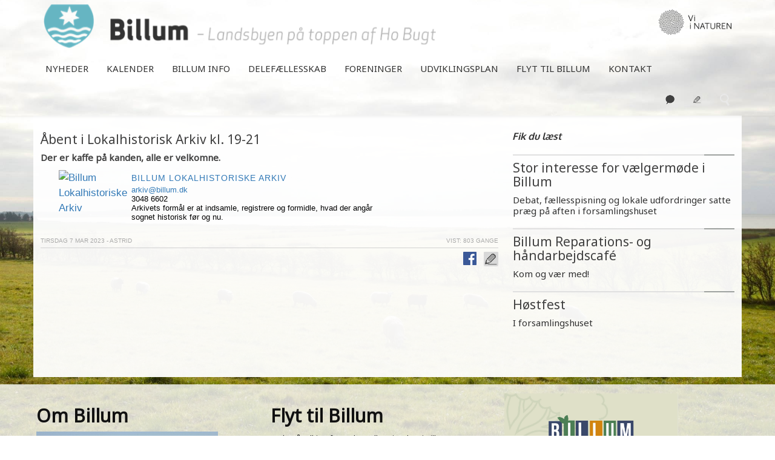

--- FILE ---
content_type: text/html; charset=utf-8
request_url: https://billum.dk/id/13774/aabent-i-lokalhistorisk-arkiv-kl-19-21
body_size: 24363
content:
  
<!DOCTYPE html>
<html xmlns="https://www.w3.org/1999/xhtml" lang="da" xml:lang="da" > 
  
<head>
  <meta http-equiv="content-type" content="text/html; charset=utf-8" /> 
  <title>Åbent i Lokalhistorisk Arkiv kl. 19-21</title>
  <meta name="description" content="Der er kaffe på kanden, alle er velkomne. " />  
  <meta name="viewport" content="width=device-width, initial-scale=1" />
  <link rel="canonical" href="https://billum.dk/id/1377400/aabent-i-lokalhistorisk-arkiv-kl-19-21" />
  <meta property="fb:app_id"       content="134239080095075" />
  <meta property="og:type"         content="article" />
  <meta property="og:url"          content="https://billum.dk/id/1377400/aabent-i-lokalhistorisk-arkiv-kl-19-21" />
  <meta property="og:title"        content="Åbent i Lokalhistorisk Arkiv kl. 19-21" />
  <meta property="og:description"  content="Der er kaffe på kanden, alle er velkomne. " />
  <meta property="og:locale"       content="da_DK" />
<link href='https://fonts.googleapis.com/css?family=News+Cycle:400,700' rel='stylesheet' type='text/css'>

<style type="text/css" >

.konfiliste {
width:100%;
display: table;
border-collapse: separate;
border-spacing: 2px;
border-color: #808080; 
border-collapse:collapse;
margin-bottom:12px;
}

.konfiliste tr:nth-child(even) {background: #dddddd}
.konfiliste tr:nth-child(odd) {background: #FFF}

.konfiliste th { font-size: 13px !important; 
padding: 3px;
color: #ffffff;
background-color: #555555;
border: 1px solid #808080;
text-align: left;
}

.konfiliste td { 
font-size: 13px !important; 
border:1px solid #808080;
padding: 3px;
}

html { 
  border: 0;
  outline: 0;
  font-weight: inherit;
  font-style: inherit;
  font-family: inherit;
  vertical-align: baseline;
  height: auto; 
  }

body {
  background: #f5f5f5;
  font-family: 'Noto Sans', sans-serif;
  font-size: 12px;
  height: auto; 
  display: block;
  color: black;
  margin: 0px;
  }
  
#wrapper { 
  //overflow: hidden;
  margin: 0 auto; 
  padding: 0 0;
  height: auto;
  position:relative;
  max-width: 960px;
  }    
  
#content { 
  width: auto;
  //overflow: hidden;
  margin: 0 0; 
  height: auto;
  position:relative;
 }  
  
#header { 
  background: #FFFFFF;
  max-width: 100%;
  
  margin: 0 0; 
  height: auto;
  position:relative;
  padding-top: 3px;
  padding-bottom: 2px;
  padding-left: 3px;
  padding-right: 3px;
  }  
  
 
#navigate { 
  background: #FFFFFF;
  max-width: 100%;
  //overflow: hidden; 
  margin: 0 0; 
  height: auto;
  position:relative;
  border-top-style: solid;
  border-top-width: 4px;
  border-top-color: green;
  /* border-bottom-style: solid;
  border-bottom-width: 1px; */
  /* padding-left: 3px;
  padding-right: 3px; */
  }  
  
#top { 
  background: #FFFFFF;
  width:auto;
 
  margin: 0 0; 
  height: auto;
  position:relative;
  padding-top: 3px;
  }     
  
#primary-content {
  float:left;
  width: 66.6666666%;
   min-height:500px;
   
 }  
#secondary-content {
  float:right;
  
  min-height:450px;
  margin-left: 0.0%;
 }  
 
#full-content {
float:left;
  width: 100%;
   min-height:500px;
 } 
 
 #menu {
  float:left;
  width: 100%;
  
  }

#menu>a { 
  COLOR: #000000;
  TEXT-DECORATION: none;
  display: block;
  margin: 0 0 0 0;
  text-align: center;
  text-decoration: none;
  padding-top: 6px;
  padding-bottom: 6px;
  padding-left: 6px;
  padding-right: 6px;
  float: left;
  FONT-SIZE: 15px;
  font-weight:500;
  LIST-STYLE-IMAGE: none;
  text-transform: uppercase;
  line-height: 20px;
  
  border-right-style: solid;
  border-right-width: 0px;
  border-right-color: lightgray;
}  

#menu>a:hover { color: red; 
background: lightgray; }
#menu .selected { 
color: red; }

#mobilemenu {
    background: #FFFFFF; /* #47a3da; */
    position:absolute;
    right: 0px;
    top: 38px;
    z-index: 10; 
  border-bottom-style: solid;
  border-bottom-width: 1px;
  border-bottom-color: lightgray;
  border-left-style: solid;
  border-left-width: 1px;
  border-left-color: lightgray;
  border-right-style: solid;
  border-right-width: 1px;
  border-right-color: lightgray;
  display:none; 
}

#secret_checkbox {position: absolute; left:-9999px}
#secret_checkbox:checked + #mobilemenu {display: block}

.menuline>a { 
  COLOR: #000000;
  TEXT-DECORATION: none;
  display: block;
  margin: 0 0 0 0;
  text-align: left;
  text-decoration: none;
  FONT-SIZE: 15px;
  font-weight:500;
  LIST-STYLE-IMAGE: none;
  text-transform: uppercase;
  line-height: 20px;
  padding: 6px 6px;
  min-width:200px;
}  

.menuline>a:hover { color: red; 
background: lightgray; }
.menuline .selected { 
color: red; }

#config  {
float: right;
height: auto;
 }
 
.menuline {
   
  height:auto;
  border-top-style: solid;
  border-top-width: 1px;
  border-top-color: lightgray;
}  
 
 
#config img {
 margin-left: 8px;

 }  
 
.ownername  { font-size: 20px;
             font-family: arial, sans-serif;
             text-decoration: none;
             float: left;
             margin-top: 10px;
             color: #404040;
             
             }
div.frontpage.two_row {box-sizing: border-box;
  border: 1px solid rgba(0,0,0,0.2);
  box-shadow: 0 2px 0 rgba(0,0,0,0.1); }

@media screen and (min-width: 620px) {

.ownername  { font-size: 24px;
             
             
             }

.tools {display:none; }

 a.sitename {
  line-height: 40px;
  font-size: 40px;
   }
   img.headerlogo { height: 30px;}
 #primary-content {
 
  width: 66.6666666%;
  
 }  
#secondary-content {
   width: 32.7333333%;
   padding-left: 0,6%;
  }  
 a.frontpage.one_row {
  width: 49.5%;

} 

a.frontpage.three_row.left {
  width: 32%;
  margin-right: 2%;
  
} 

a.frontpage.three_row.right {
  width: 32%;
  margin-right: 0;
  
} 

div.frontpage.two_row.right {
  width: 49%;
  margin-right: 0; 
  float: right;
  margin-top: 18px;
  }
  
div.frontpage.two_row.left {
  width: 49%;
  
  float: left;
  margin-top: 18px;
  }

img.tools { width: 24px; height: 24px; margin-top: 6px; }
.event.gear { font-size: 16px; }
}



@media screen and (max-width: 400px) 
{

.shoutimage {
top: 20px !important;
font-size: 16px !important;
width: 60% !important;
}
#menu { display: none; }


  a.frontpage.one_row {
  width: 100%;
 
   }
   
   a.sitename {
  line-height: 26px;
  font-size: 26px;
 }
 #primary-content {
  width: 100%;
 }

#secondary-content {
  width: 100%;
 }
 
img.headerlogo { height: 19px;} 
img.tools { width: 19px; height: 19px; } 
.event.gear { font-size: 13px; }
 } 

@media screen and (min-width: 400px) and (max-width: 620px) {

.shoutimage {
top: 30px !important;
font-size: 18px !important;
width: 45% !important;
}

#menu { display: none; }
.event.gear { font-size: 16px; }  
 
 a.sitename {
  line-height: 31px;
  font-size: 31px;
  }
img.headerlogo { height: 22px;}   
img.tools { width: 22px; height: 22px; }  
  
  a.frontpage.one_row {
  width: 49.5%;
  
} 
 
#primary-content {
  width: 100%;
 }

#secondary-content {
  width: 100%;
 
 }
}

@media print {
#secondary-content,#navigate {
display:none;
 } 
 
body {
 background-color: white;
 color: black;
} 

#wrapper { 
 
  max-width:none;
}  

#event a:after { 
 content: "<" attr(href) ">";
 font-family: courier, monospace;
 font-weight: normal;
}

a {
 text-decoration: none;
 font-weight: bold;
 color: #626466;
} 
  a.sitename {
  line-height: 31px;
  font-size: 31px;
  }
#config { display: none;}   
#primary-content {
  width: 100%;
 }
.text {
  font-family: Times, serif !important;
  font-size: 13px !important;
  line-height: 18px !important;
  width: auto;
  height:auto;
}
 
  
   
.event h2 { 
  font-family: Arial, sans-serif;
  line-height: 19px !important;
  font-size: 15px !important;
 
  }   
 }


.clearfix:before,
.clearfix:after {
    content: "";
    display: table;
} 

.clearfix:after {
    clear: both;
}

/* IE 6 og 7 */
.clearfix {
    zoom: 1;
}


/* Show event_fullsize */



.teaser_box {
  border: 1px solid rgba(0,0,0,0.2);
  box-shadow: 0 2px 0 rgba(0,0,0,0.1);
}

 
 .event.frontpage {
  padding-top: 6px;
  padding-left: 6px;
  padding-right: 6px;
  border: 1px solid #e0e0e0;
  padding-bottom: 6px;
 }
 
.event.left { float: left;  } 
.event.right { float: right;  }
 
 
.event.frontpage h2 {
  line-height: 22px;
  font-size: 17px;
  color: #303030 !important;
  font-weight: 400 !important;
  font-family: 'Noto Sans', sans-serif !important; 
 }  
  
.event h2 { 
  font-family: 'Noto Sans', sans-serif !important;
  line-height: 22px;
  font-size: 16px;
  color: #404040;
  font-weight: 600 !important;
  margin-bottom: 0;
  margin-top: 9px;

  }   
 
.date_text {
  text-transform: uppercase;
  font: normal 11px 'Noto Sans', sans-serif;
  line-height: 11px;
  margin-bottom: 4px;
  margin-top: 4px;
  // float: left;
  width: auto;
 
}

.date_calender {
  text-transform: uppercase;
  font: normal 15px Arial, Helvetica, sans-serif;
  line-height: 17px;
  margin-bottom: 4px;
  margin-top: 4px;
  
  width: auto;
  padding-left: 6px;
  padding-right: 6px;
  color: #BA4F00;
}

.phototext, .fototekst { 
  text-decoration: none;
  color: #656565;
  display: block;
  font-family: arial, sans-serif;
  font-size: 12px;
  margin-top: 3px;
  padding-left: 6px;
  padding-right: 6px;
}

.newsfullpicture {
  width: 100%;
  position: relative;
 }
 
.inlinepicture .newsfullpicture {
  width: 50%;
  float: right;
 }

.newsfullpicture img {
  width:100%;
  height:auto;
  display: block;
 }
 
img.newsthumb { 
width: 33%;
max-width: 125px;
height: auto;
float: right; 
margin-left: 6px;
margin-bottom: 6px;

}

img.newsthumb_small { 
width: 25%;
max-width: 80px;
height: auto;
float: left; 
margin-left: 0px;
margin-right: 6px;
margin-bottom: 6px;
margin_right: 6px;
}

 
 div.calender_sep { 
  padding-left: 6px;
  margin-top: 6px;
  font-size: 20px;
  line-height: 20px;
  color: white;
  width: auto;
  padding-top: 6px;
  padding-bottom: 6px;
  background-color: darkgray;
  display:block;
 } 

div.listtitle { 
  padding-left: 6px;
  font: 15px/19px 'Noto Sans',sans-serif;
  color: black;
  width: auto;
 }
 
div.listsubtitle { 
padding-left: 6px;
font: 13px/16px Arial,sans-serif;
  color: gray;
  width: auto;
  margin-top: 6px;
 } 
 

 
a.frontpage {
display:block; 
float: left; 
 
  width: 100%;
  text-decoration:none;
}

a.sitename {
text-decoration:none;
font-family: 'Noto Sans', sans-serif;
   font-weight:600;
  text-transform:capitalize;
  color: darkred;
 }
 
.text {
  font-family: arial, sans-serif;
  font-size: 17px;
  line-height: 25px;
  font-weight: 400;
  width: auto;
  height:auto;
}

.fakta {
  background-color: rgb(226, 226, 207);
  color: darkblue;
  padding-left: 8px;
  padding-right: 8px;
  padding-bottom: 10px;
  padding-top: 10px;
  
 }
 
 .rfoto {
   float: right;
   margin-right: 8px;
   margin-left: 8px;
   margin-top: 6px;
   margin-bottom: 6px; 
}
.lfoto {
    float: left;
    margin-right: 8px;
    margin-left: 8px;
    margin-top: 6px;
    margin-bottom: 6px;
}

div.emne { width: 25%; display:block; float:left; height: 25px; }
div.radios { width: 75%; display:block; float:right; height: 25px;}
 
.video-container {
    position: relative;
     padding-bottom: 56.25%;  
    padding-top: 30px; height: 0; overflow: hidden;
	width: 100%;
}
 
 /*
.video-container iframe,
.video-container object,
.video-container embed {
    position: absolute;
    top: 0;
    left: 0;
    width: 100%;
    height: 100%;
} */



.shoutimage {
padding: 6px;
position: absolute; 
   top: 80px; 
   left: 0; 
background-color: green;
color: white;
font-size: 24px;
width: 33%;
}

div.newstagname {
    padding-left: 6px;
    font-size: 22px;
    line-height: 22px;
    color: white;
    width: auto;
    padding-top: 6px;
    padding-bottom: 6px;
    background-color: #78A279;
    display: block;
}


</style><style>



   /* Fading animation */
@keyframes fadeIO {
   0% { opacity: 0.3 }
  10% { opacity: 1 } /* 20% of 5 seconds = 1 second */
  90% { opacity: 1 }
  100% { opacity: 0.3 }
}
 
.fade {
  opacity:0;
  animation: fadeIO ease-in-out 5s;
  animation-fill-mode: forwards;
}


.anker a {
 min-width: 21%;
 margin-right: 1%;
 margin-left: 1%;
 margin-top: 6px;
 margin-bottom: 6px;
 }
 
.anker {
text-align: center;
// background-color: lightgray;
margin-bottom: 6px;
 } 

#filterinput {
  background-image: url('https://ruban.nu/image/searchicon.png');
  background-position: 10px 12px;
  background-repeat: no-repeat;
  width: 100%;
  font-size: 16px;
  padding: 12px 20px 12px 40px;
  border: 1px solid #ddd;
  margin-bottom: 12px;
}


.spisekort p { color: rgb(158, 31, 31); }
.spisekort td {padding-left:6px; color: rgb(158, 31, 31); text-align:left;}
.spisekort table { margin-left: auto; margin-right: auto; margin-bottom: 12px;}

.spisekort {
width: 75%;
background-color: #eeeeee;
margin-left: auto;
margin-right: auto;
text-align:center;
padding-top:12px;
margin-bottom:12px;
border: 1px solid gray;
-moz-border-radius: 3px;
border-radius: 3px;
 -moz-box-shadow: 5px 5px 5px #888;
-webkit-box-shadow: 5px 5px 5px #888;
box-shadow: 5px 5px 5px #888;
} 


.textinphoto {
  position: absolute;
 top:  70px;  
  left: 0px;
  font: 18px "Raleway", Helvetica, Arial, sans-serif;
  color: white;
  width: 100%;
  z-index: 2;
 }
 
 .titleinphoto { font-size: 90px; line-height: 100px; text-transform:uppercase; text-shadow: 3px 2px 5px black; }
 .summaryinphoto { font-size: 25px; line-height: 45px; text-shadow: 2px 1px 2px black; }
 
@media (max-width: 768px) {
.titleinphoto { font-size: 30px; line-height: 35px; text-transform:uppercase;}
 .summaryinphoto { font-size: 13px; line-height: 23px; }
 .galleri_thumb_resp {   width: 48.0% !important;	  }
} 

@media (max-width: 1200px) and (min-width: 768px) {
.titleinphoto { font-size: 75px; line-height: 75px; text-transform:uppercase;}
 .summaryinphoto { font-size: 18px; line-height: 26px; }
} 


.sprite {
    background: url(https://ruban.nu/image/sprite.svg) no-repeat;
}

.sprite-calender {
    background: url(https://ruban.nu/image/kalendertag.png) no-repeat;
}

.sprite-linkedin {
    background: url(https://ruban.nu/image/linkedintag.png) no-repeat;
}


.FacebookTag {
    display: block;
    position: absolute;
    top: 100px;
    left: -30px;
    width: 36px;
    height: 137px;
    background-position: right -47px !important;
	z-index: 100;
}

.FacebookTagHide {
    display: none;
    position: absolute;
    top: 100px;
    left: -30px;
    width: 36px;
    height: 137px;
    background-position: right -187px !important;
	z-index: 100;
}

.CalenderTag {
    display: block;
    position: absolute;
    top: 250px;
    left: -30px;
    width: 36px;
    height: 137px;
    background-position: right 0px !important;
	z-index: 100;
}

.CalenderTagHide {
    display: none;
    position: absolute;
    top: 250px;
    left: -30px;
    width: 36px;
    height: 137px;
    background-position: -5px 0px !important;
	z-index: 100;
}

.LinkedinTag {
    display: block;
    position: absolute;
    top: 52px;
    left: -30px;
    width: 43px;
    height: 41px;
    background-position: right 0px !important;
	z-index: 100;
}

.LinkedinTagHide {
    display: none;
    position: absolute;
    top: 52px;
    left: -30px;
    width: 30px;
    height: 41px;
    background-position: 0px 0px !important;
	z-index: 100;
}


.sidepanel-container {
	/*...*/
	background: #42639A;
    z-index: 10002;
	position: fixed;
	max-width: 100%;
	width: 6px;
	height: 100%;
	top: 0px;
	right: 0;
}

.sidepanel-container-calender {
	/*...*/
	background: #fff5c4;
    z-index: 10001;
	position: fixed;
	max-width: 100%;
	width: 6px;
	height: 100%;
	top: 0px;
	right: 0;
}

.sidepanel-container-linkedin {
	/*...*/
	background: #42639A;
    z-index: 10003;
	position: fixed;
	max-width: 100%;
	width: 6px;
	height: 100%;
	top: 0px;
	right: 0;
}

.sidepanel-wrap {
    position: absolute;
    top: 50px;
    left: 20px; 
    display: block;
    padding: 4px 4px 4px 4px;
   
    background: rgba(0,0,0,0.2);
    width: 292px !important;
	height: 95%;
    
}

.sidepanel-container-calender .sidepanel-wrap {
     background-color: #ffffff !important;
 }

.sidepanel-scroll {
    height: 100%;
    overflow-y:scroll;
    }
.menuicon { height: 15px; padding-bottom: 3px; margin-left: 7px; }

.foto100 { width: 100%; }
.foto50l { width: 49%; margin-right: 1%; float: left;}
.foto50r { width: 49%; margin-left: 1%; float: right; }

.embed-container { position: relative; padding-bottom: 56.25%; height: 0; overflow: hidden; max-width: 100%; } 
.embed-container iframe, .embed-container object, .embed-container embed { position: absolute; top: 0; left: 0; width: 100%; height: 100%; }

.select2-container .select2-selection--multiple .select2-selection__rendered {
    display: block !important; 
 }

a.btnblue {
    background-color: #79bbff;
    -webkit-border-radius: 3px;
    -moz-border-radius: 3px;
    padding: 3px 12px;
    width: 60px;
    border-radius: 3px;
    margin-top: 4px;
    color: #000000 !important;
    font-size: 18px !important;
    text-align: center;
}


.galleri_thumb, .galleri_thumb_resp {
    width: 31.333%;
	height: auto;
	float: left;
	position: relative;
	margin: 1%;
	overflow: hidden;
  }
  
  .galleri_thumb img {
    width: 100%;
	height: auto;
  }
 
.lg-backdrop {
  background-color: rgba(0, 0, 0, 0.85) !important;
}

.galleri_thumb img:hover, .galleri_mappe img:hover, .galleri_thumb_resp img:hover{
  -moz-transform: scale(1.07);
 -webkit-transform: scale(1.07);
 transform: scale(1.07);
-webkit-transition: all 0.8s ease; /* Safari and Chrome */
transition: all 0.8s ease;
}
  
  .galleri_mappe {
    width: 98%;
	height: auto;
	float: left;
	position: relative;
	margin: 1%;
	overflow: hidden;
  }
  
  .event_content .galleri_mappe {
    width: 48%;
	height: auto;
	float: left;
	position: relative;
	margin: 1%;
	overflow: hidden;
  }
  
  .mappe2dim {
  width: 100%;
  color: #101010 !important;
  font-size: 20px;
  line-height: 22px;
  text-transform: uppercase;
  position: absolute;
  bottom: 12px;
  right: 0px;
  height: 47px;
  padding: 2px 6px;
  background-color: #fffffff0;
  color: white; 
  } 
  
  .mappe2dimguide {
  width: 100%;
  color: #101010 !important;
  font-size: 20px;
  line-height: 24px;
  text-transform: uppercase;
  position: absolute;
  bottom: 0px;
  right: 0px;
  height: 60px;
  padding: 2px 6px;
  background-color: #fffffff0;
  color: white; 
  } 
  
  .gallerioverskrift {
  width: 98%;
  color: #101010 !important;
  font-size: 20px;
  line-height: 22px;
  text-transform: uppercase;
  position: relative;
  height: auto;
  padding: 2px 6px;
  text-align: center;
  background-color: rgba(220,220,220,0.85);
  color: white; 
  margin: 1%;
   } 
  
  .clear {
    clear: both;
  }
  
  a.bigreadmore, a.smallreadmore  { 
  font-family: Oxygen, sans-serif;
  font-size: 13px;
  line-height: 20px;
  font-weight: 600;
  width: auto;
  padding-left: 6px;
  padding-bottom: 10px;
  padding-top: 8px;
  display:block;
  margin-top: 6px;
  text-align: center; 
  margin-bottom: 12px;
  clear: both;
  } 
  
a.frontpage.three_row.left {
  width: 32%;
  margin-right: 2%;
  
} 
@media (min-width: 768px) {
a.frontpage.by2small {
  width: 32%;
  margin-right: 2%;
  
} 
a.frontpage.by2smallr {
  width: 32%;
  margin-right: 0;
} 
}

@media (max-width: 768px) {
a.frontpage.by2small {
  width: 100%;
  margin-right: 0;
  
} 
a.frontpage.by2smallr {
  width: 100%;
  margin-right: 0;
} 

}

.split-two { width: 50%;
              padding-right: 15px;
			  padding-left: 15px;
			  float: left;
			   }

a.frontpage.three_row.right {
  width: 32%;
  margin-right: 0;
  
} 

div.frontpage.two_row.right {
  width: 49%;
  margin-right: 0; 
  float: right;
  margin-top: 18px;
  }
  
div.frontpage.two_row.left {
  width: 49%;
  float: left;
  margin-top: 18px;
  }  .navbar { margin-bottom: 0 !important;}.first_div { padding-top: 12px !important; }.navbar-default { background-color: transparent !important; border-color: transparent !important;  }.wrapper { background-color: rgba(255, 255, 255, 0.95) !important; }.event {border: 1px solid transparent !important; background-color: transparent !important; }a.newslink { border-bottom-color: transparent !important; background-color: transparent !important; }.dottedline { margin-top: 6px; margin-bottom: 12px; margin-top: 12px; border: 1px dashed #a0a0a0; clear: both;}div.newslinkmonthsepdark  { border: none !important; clear: both; color: #F0F0F0 !important; background-color: #66b5c2 !important; text-align: left !important; }a.bigreadmore  { color: #F0F0F0 !important; background-color:  #66b5c2  !important; text-align: center !important; }a.smallreadmore  { color: #F0F0F0 !important; background-color: lightgray !important; text-align: center !important; }div.newslinks { background-color: transparent !important; }#cff {    background-color: transparent !important; }div.newslinkoverskrift, a.newslinkover, .newslinkover {     font-size: 16px !important;  font-style: italic;  text-transform: none !important;  background-color: transparent !important; padding-bottom: 13px !important; padding-top: 12px !important; border: none !important;   }.cbp-spmenu { background: rgba(102, 181, 194, 0.95)  !important; }.cbp-spmenu a:hover { background: #558f98 !important; }.cbp-menu2 { background: rgba(255, 255, 255, 0.51) !important; }.cbp-spmenu h3 { color: #404040 !important;  background: #ffffff !important; }#mobilmenu {  background-color: #ffffff !important; }a.selectedfane { background-color:  #66b5c2  !important; color: #ffffff !important; }a.faner { padding-top: 12px !important; padding-bottom: 12px !important; }.navbar-default a.menuactive { color: #ffffff !important; background-color:  #66b5c2  !important; }.ugedag { background-color: #efefef !important; color: #000000 !important;}.cff-header span{ font-size: 16px !important;  font-style: italic; }.event > .text > h1 { font-size: 21px !important; line-height: 23px !important; }.event > .text > h2 { font-size: 15px !important; line-height: 18px !important; }.nav>li>a:focus, .nav>li>a:hover { text-decoration: none; background-color: #eee !important; }.newsfullpicture > .by2dim {
  width: 100%;
  color: #101010 !important;
  font-size: 20px;
  line-height: 22px;
  text-transform: uppercase;
  position: absolute;
  bottom: 12px;
  right: 0px;
  height: 47px;
  padding: 2px 6px;
  background-color: rgba(255,255,255,0.75);
  color: white; }

body { color: ; background-image: url(https://ruban.nu/site/billum/web/slide1.jpg); background-repeat: no-repeat; background-position: center center; background-attachment: fixed; background-size: cover;}
.convensus { width: 100%;  }

.lowerfront {
  background-color: rgba(255,255,255,0.75);
  clear: both;
}

.first_bottom { height: auto; }
.first_top {height: 50%; }

.logo {
float: left;
 }

.facebook-share {
float: right;
margin-left: 12px;
 }
 
.edit-id {
float: right;
margin-left: 12px;
 } 

.foreningsdata {
background-color: #e0f0f0;
padding: 6px;
margin-bottom: 6px;
margin-top: 6px;

 }
 
.foreningstabel td {
  padding-right: 12px;
}

a.annonce { 
display:block; 
float: left; 
  width: 100%;
  text-decoration:none;
  background-color: white;
  border-bottom-style: solid;
  border-bottom-width: 1px;
  border-bottom-color: lightgray;
  
  padding-bottom: 6px;
  padding-left: 6px;
  padding-right: 6px;   
  margin-bottom: 12px;      
 }  

a.fillall {  display: inline-block;
width: 100%;
height: 100%; 
text-align:center;
color: black;
}

a.fillall:hover {  
text-decoration:none;
}

tr td.color_block {
  padding: 0 !important;
 }

td.color_godkendt { background-color: #AFD0AF; }
td.color_afvist { background-color: #DA8C8C; }
td.color_afventer { background-color: #F9F9BB; }
td.color_tilvalgt { background-color: green; }
td.color_fravalgt { background-color: red; }

.color_yes { background-color: #AFD0AF; }
.color_no { background-color: #DA8C8C; }
.color_maybe { background-color: #F9F9BB; }

img.newsthumb_edit { 
width: 25%;
max-width: 120px;
height: auto;
margin-left: 0px;
margin-right: 6px;
margin-bottom: 6px;
}

.fl-div {
  position:relative;
  width: 100%;
 }
 
.fl-link {
position:relative;
display:block;
text-decoration: none !important;
color: black;
clear: both;
 } 
 
.fl-link a:hover {
color: darkgray;
 }
 
.fl-img {
border: 0;
margin-right: 8px;
    float: left;
 } 
 
.fl-description {
   text-transform: uppercase;
   margin-bottom: 4px;
  margin-top: 0px;
  
}
 
 

.menu-show {
   display:block;
   
}

.menu-hide {
   display:none !important;
}

.insert-to-editor-button {
  display: none;
 }

.fb-share-button { float: right; }

.menu2 a:hover {
  background-color: #808080;
  text-decoration:none;
 } 

.navbar-default .navbar-nav>li>a:focus, .navbar-default .navbar-nav>li>a:hover {
    
color: #333;}

.mlicon {
}

.mlicon:hover {
}

.first_div { 
   min-height: 60%; 
  padding-top: 6px;
}

.event_dato { float:left; font-size: 10px; line-height: 11px; text-transform:uppercase; color: darkgray;}
.event_hits { float: right; font-size: 10px; line-height: 11px; text-transform:uppercase; color: darkgray;}

@media not screen and (min-width: 768px) {
.hidemenu {
display: none !important;
}
.hideonmobile { display: none !important; }  


.faner { 
  width: 48.4% !important;
}

.fl-description {
  font: normal 12px Arial, Helvetica, sans-serif;
  line-height: 13px;
  letter-spacing: 0px;
}

.fl-link {
margin-left: 0px;
 } 

#rubanfrontnyheder {
    margin-top: 70px;
 }

.first_div {
margin-top: 80px !important;   padding-top: 6px;
 }
}

@media screen and (min-width: 768px) {
.hidemobilmenu { display: none !important; } 
}

#rubanfrontnyheder {
     margin-top: -20px;
  }
  
.fl-description {
  
  font: normal 14px Arial, Helvetica, sans-serif;
  line-height: 15px;
  letter-spacing: 1px;
}  

.fl-link {

margin-left: 30px;
 } 

}

.sticky {
    position: fixed;
    width: 100%;
    left: 0;
    top: 0;
    z-index: 100;
    border-top: 0;
}

#mobilmenu {
min-height: 40px;
overflow: hidden;
background-color: #313131;
padding: 6px;
// padding-top: 10px;
-webkit-box-shadow: 0px 0px 8px 0px rgba(0,0,0,0.75);
-moz-box-shadow: 0px 0px 8px 0px rgba(0,0,0,0.75);
box-shadow: 0px 0px 8px 0px rgba(0,0,0,0.75);
 }
 
a.menuactive { background-color: #BBD0C6; }
.menu2 .menuactive { background-color: #7D9087; }

#mobilbottonwrap {
padding-top: 3px;
padding-bottom: 3px;
position:relative;
float: right;
 }

.cbp-spmenu a.cbp-dropdown {
 padding-left: 50px !important;
 background: #a0a0a0 !important;
 /* color: #d0d0d0 !important; */
  
}
 
a.cbp-submenu  {
 background: #808080 !important;
 color: #000 !important;
 }
 
.cbp-menu2 {
 background: #424242;
 color: #fff;
 }


.cbp-spmenu {
	background: #808080;
	position: absolute;
}

.cbp-spmenu h3 {
	color: #afafaf;
	font-size: 1.9em;
	padding: 13px;
	margin: 0;
	font-weight: 300;
	background: #2D2D2D;
}

.cbp-spmenu a {
	display: block;
	color: #fff;
	font-size: 1.1em;
	font-weight: 300;
}

.cbp-spmenu a:hover {
	background: #ACACAC;
    color: #202020;
    text-decoration: none;
}

.cbp-spmenu a:active {
	background: #afdefa;
	color: #47a3da;
}

/* Orientation-dependent styles for the content of the menu */

.cbp-spmenu-vertical {
	width: 240px;
	height: auto;
	top: 0;
	z-index: 1000;
}

.cbp-spmenu-vertical a {
	border-bottom: 1px solid #717070;
	padding: 1em;
}

.cbp-spmenu-horizontal {
	width: 100%;
	height: 150px;
	left: 0;
	z-index: 1000;
	overflow: hidden;
}

.cbp-spmenu-horizontal h3 {
	height: 100%;
	width: 20%;
	float: left;
}

.cbp-spmenu-horizontal a {
	float: left;
	width: 20%;
	padding: 0.8em;
	border-left: 1px solid #258ecd;
}

/* Vertical menu that slides from the left or right */

.cbp-spmenu-left {
	left: -240px;
}

.cbp-spmenu-right {
	right: -240px;
}

.cbp-spmenu-left.cbp-spmenu-open {
	left: 0px;
}

.cbp-spmenu-right.cbp-spmenu-open {
	right: 0px;
}

/* Horizontal menu that slides from the top or bottom */

.cbp-spmenu-top {
	top: -150px;
}

.cbp-spmenu-bottom {
	bottom: -150px;
}

.cbp-spmenu-top.cbp-spmenu-open {
	top: 0px;
}

.cbp-spmenu-bottom.cbp-spmenu-open {
	bottom: 0px;
}

/* Push classes applied to the body */

.cbp-spmenu-push {
	overflow-x: hidden;
	position: relative;
	left: 0;
}

.cbp-spmenu-push-toright {
	left: 240px;
}

.cbp-spmenu-push-toleft {
	left: -240px;
}

/* Transitions */

.cbp-spmenu,
.cbp-spmenu-push {
	-webkit-transition: all 0.3s ease;
	-moz-transition: all 0.3s ease;
	transition: all 0.3s ease;
}

/* Example media queries */

@media screen and (max-width: 55.1875em){

	.cbp-spmenu-horizontal {
		font-size: 75%;
		height: 110px;
	}

	.cbp-spmenu-top {
		top: -110px;
	}

	.cbp-spmenu-bottom {
		bottom: -110px;
	}

}

@media screen and (max-height: 26.375em){

	.cbp-spmenu-vertical {
		font-size: 90%;
		width: 190px;
	}

	.cbp-spmenu-left,
	.cbp-spmenu-push-toleft {
		left: -190px;
	}

	.cbp-spmenu-right {
		right: -190px;
	}

	.cbp-spmenu-push-toright {
		left: 190px;
	}
}


.glemtkode {
display:inline-block;
float: right;
font-size: 12px;
color: gray;
alignment-adjust:baseline;
 }

.addnarrowspace {
margin-top: 4px;
 }

.bigfrontimage {
padding: 6px;
margin-bottom: 20px !important;
background-color: white;
 }
 
.bigfrontslide {
// margin-bottom: 20px !important;
background-color: white;
 }
 
.addspace { margin-top: 18px; } 

 
.facebookcontainer { 
    width: 100%;
    float: left;
    position: relative;
    display: block;
    margin-bottom: 20px;
   }
   
@media (max-width: 1200px) {
.persongruppe {
   margin-left: 0px !important;
 }

.personfoto {
     margin-right: 6px !important;
  }

.personinfo {
    margin-left: 8px !important;
}

.personinfo p {
  font: normal 12px Arial, Helvetica, sans-serif !important;
  line-height: 14px !important;
}

.personname { 
  
  font: normal 12px Arial, Helvetica, sans-serif !important;
  line-height: 14px !important;
  
  letter-spacing: 0px !important;
}  


 }   


.sepline {
    border-top-style: solid;
    border-top-width: 1px;
    border-top-color: #4B524B;
    padding-top: 6px;
    background-color: #313131;
    overflow: hidden;
	
 }
 
span.red { color:red; } 
 

.event h1 { font-size: 25px !important;
line-height:29px !important; 
font-family: 'Noto Sans', sans-serif !important;
font-weight: 400 !important;
margin-bottom: 0;
margin-top: 9px;
margin-bottom: 9px;
color: #404040;

}.nav {
font-size: 15px !important;
line-height: 23px !important;
font-weight: 500 !important;
color: #303030 !important;
font-family: 'Noto Sans', sans-serif !important;
text-transform: uppercase !important
}
.navbar-default a {
color: inherit !important;
}
.navbar-default {
background-color:transperent!important;}
.navbar {background-image: none !important;border-color: transparent;}a.cbp-submenu  { background: #808080 !important; color: #fff !important;}a.cbp-submenu:hover  {
 background: #a0a0a0 !important;
 color: #000 !important;
}

.visitkort {
  background-color: #e8e8e8;
  overflow: hidden;
  margin-bottom: 12px;
  padding: 6px;
}


.visitkort .personinfo p {
  font: normal 11px Arial, Helvetica, sans-serif !important;
  line-height: 14px !important;
  margin-bottom: 6px;
}

.visitkort .personname { 
  text-transform: uppercase;
  font: normal 12px Arial, Helvetica, sans-serif;
  line-height: 14px;
  margin-bottom: 4px;
  margin-top: 0px;
  letter-spacing: 1px;
}  

.visitkort .personfoto {
  margin-bottom: 0;
}

.visitkort .medlemaf {
  font-weight: 600;
}




.persongruppe {
   margin-left: 30px;
   position: relative;
   overflow: hidden;
   display: block;
   margin-bottom: 6px;
}

.persongruppe:hover {
  background-color: #00000012;
}

//.temagruppe:hover {
//  background-color: #00000012;
//}

.guidecolor .temagruppe {
  margin-left: -6px;
  margin-right: -6px;
}

.temagruppe {
  display: block;
  background-color: #0000008c;
  overflow: hidden;
  padding: 0%;
  
}

.temafoto {
   float: left;
   margin-right: 0px;
   margin-left: 0px;
   margin-top: 0px;
   transition: transform .25s; /* Animation */
   border: none !important;
  }
  
.temasummary {
    font-size: 11px;
    color: #5b563a;
	line-height: 14px;
}
  
.temafoto:hover {  
  transform: scale(1.08);
}

.personfoto {
   float: left;
   margin-right: 8px;
   margin-left: 0px;
   margin-top: 0px;
  }

.personinfo {
  float:left;
  margin-bottom: 4px;
  margin-top: 0px;
  margin-left: 12px;
  max-width: 60%;
}

.personinfo p {
  font: normal 13px Arial, Helvetica, sans-serif !important;
  line-height: 15px !important;
}

.personname { 
  text-transform: uppercase;
  font: normal 14px Arial, Helvetica, sans-serif;
  line-height: 15px;
  margin-bottom: 4px;
  margin-top: 0px;
  letter-spacing: 1px;
}  

.personoverskrift {
    margin-left: 0px;
	color: #202020;
	font-family: arial, sans-serif;
	font-size: 24px;
	letter-spacing: 1px;
	font-weight: bold;
    margin-bottom: 16px;
	clear:both;
	text-transform: uppercase;
}

.breaking {
    display: block;
    background: #ffff0b;
    color: #000;
    padding: 8px;
    text-transform: uppercase;
    font: 30px/1em Arial,sans-serif;
    font-weight: 900;
    letter-spacing: 0em;
	line-height: 40px;
	text-decoration: none;
}

.breakingfront {
      background: #ffff0b;
    color: #000;
    padding: 2px 6px;
    text-transform: uppercase;
    font: 14px/1em Arial,sans-serif;
    font-weight: 900;
    letter-spacing: 0em;
	line-height: 1.42857143;
	text-decoration: none;
	position: absolute;
	display: block;
	width: 100%;
}
.breakinglist {
      background: #ffff0b;
    color: #000;
    padding: 2px 6px;
    text-transform: uppercase;
    font: 14px/1em Arial,sans-serif;
    font-weight: 900;
    letter-spacing: 0em;
	line-height: 1.42857143;
	text-decoration: none;
	
	display: block;
}

.breaking:hover {text-decoration: none;}

.navbar-collapse { padding-left: 0px !important; }

.menu2 {
  margin-bottom: 20px;
  margin-top: -20px;
  overflow: hidden;
  -webkit-box-shadow: 0px 4px 9px -2px rgba(0,0,0,0.75);
  -moz-box-shadow: 0px 4px 9px -2px rgba(0,0,0,0.75);
  box-shadow: 0px 4px 9px -2px rgba(0,0,0,0.75);
 }
 

.module, .modulerubanfront {
  width: 100%;
  height: auto;
  position: relative;
  display: block;
}

.module2 {
  width: 49%;
  height: auto;
  position: relative;
  vertical-align: top;
  display: inline-block;
  margin-bottom: 10px;
}

.moduleright {
   margin-left: 2%;
 }

 
.col-center { 
   
	width: 750px;
    position: relative;
    min-height: 1px;
    margin-left: auto;
	margin-right: auto;
	overflow: hidden;
}
@media not screen and (min-width: 768px) { 

.col-center { 
    width: 100%;
	padding-left: 12px;
	padding-right: 12px;
	margin-left: 0;
	margin-right: 0;
	}
}
	
	 

@media not screen and (min-width: 768px){

.col-sm-4-fast { 
    width: 100% !important;
    
 }		
.col-sm-3-fast { 
    width: 50% !important;
	margin-right: 0px !important;
    
 }		
 .col-sm-35-2-fast { 
    width: 100% !important;
    margin-left: 0 !important;
	margin-top: 12px;
	
 }	
 
 .col-sm-35-2-fast-last { 
    width: 100% !important;
    margin-left: 0 !important;
	margin-top: 12px;
 }	
 
 .col-sm-35-1-fast { 
    width: 100% !important;
 }	    
 
 }

.modulerubanfront > .headertag {
  position: absolute;
  top: 0;
  right: 0px;
  padding: 2px 6px;
  background-color: rgba(40,51,43,0.36);
  color: white;
}

.newsfullpicture > .headertag {
  position: absolute;
  top: 0;
  right: 0px;
  padding: 2px 6px;
  background-color: rgba(40,51,43,0.36);
  color: white;
}


.modulerubanfront > header {
    position: relative;
    bottom: 0;
    left: 0;
    padding: 10px 4px;
    height: 80px;
}

.modulerubanfront > header > h1 {
  margin: 0;
  color: white;
  text-shadow: 0 1px 0 black;
  font-size: 25px;
}

.modulerubanfront > header > h2 {
  font-size: 19px;
  margin: 0;
  color: white;
 
}

.modulerubanfront > header > h3 {
  font-size: 13px;
  margin: 0;
  color: #1f1f1f;
  text-shadow: 0 1px 0 black;
  margin-top: 6px;
}

.module > header {
  position: relative;
  bottom: 0;
  left: 0;
  padding: 20px 10px;
  color: #1f1f1f;
}

.module > header > h1 {
  margin: 0;
  // color: white;
   color: #1f1f1f;
  text-shadow: 0 1px 0 black;
  font-size: 25px;
}

.module > header > h2 {
  font-size: 25px;
  margin: 0;
  // color: white;
  // text-shadow: 0 1px 0 black;
   color: #1f1f1f;
}

.module > header > h3 {
  font-size: 16px;
  margin: 0;
  // color: white;
   color: #1f1f1f;
  // text-shadow: 0 1px 0 black;
  margin-top: 6px;
}

.module2 > header {
  // position: absolute;
  bottom: 0;
  left: 0;
 
  padding: 6px 10px;
}
.module2 > header > h1 {
  margin: 0;
  color: white;
  text-shadow: 0 1px 0 black;
}

.module2 > header > h2 {
    font-size: 19px;
    margin: 0;
    color: #1f1f1f;
//  font-size: 16px;
//  margin: 0;
//  color: white;
//  text-shadow: 0 1px 0 black;
}
 
.module2 > header > h3 {
  font-size: 12px;
  margin-top: 6px;
  color: white;
  text-shadow: 0 1px 0 black;
} 
 

.rubanfrontclick { display: inline-block; }

#rubanfrontnyheder {
  background-color: rgba(184, 184, 184, 0.92);
  
  padding-top: 20px;
  padding-bottom: 20px;
}

#rubanfrontkalender {
  background-color: rgba(224, 224, 224, 0.92);
  padding-top: 20px;
  padding-bottom: 20px;
  margin-bottom: -12px;
}

#rubanfrontkontakt {
  background-color: rgba(128, 128, 128, 0.92);;
  margin-bottom: -12px;
  padding-top: 20px;
  padding-bottom: 20px;
}
 
.menu2 {
font-size: 13px !important;
line-height: 23px !important;
font-weight: 400 !important;
background-color: #404040 !important;
font-family: 'Noto Sans', sans-serif !important;

}
.menu2 a{
color: #E0E0E0 !important;
text-decoration: none;
position: relative;
display: block;
padding: 5px 9px;
float: left;
}
.footer {
    margin-top: 12px;
	padding-top: 15px;
	width: 100%;
    min-height: 60px;
    background-color: #FFFFFF; //#f5f5f5;
}   
.footer {
font-size: 13px !important;
line-height: 23px !important;
font-weight: 200 !important;
color: #101010 !important;
background-color: rgba(250, 250, 250, 0.80); !important;
font-family: 'Noto Sans', sans-serif !important;

overflow-x: hidden;}


 

.col-sm-4-fast { 
    width: 33.33333%;
    position: relative;
    min-height: 1px;
    
	float: left;
 }	
 
 .col-sm-3-fast { 
    width: 25%;
    position: relative;
    min-height: 1px;
    margin-right: 6px;
    
	float: left;
 }	
 
 .col-sm-35-2-fast { 
    width: 23.875%;
    position: relative;
    min-height: 1px;
    margin-left: 0;
	margin-right: 1.5%;
	margin-bottom: 1.5%;
 	float: left;
 }	
 
 .col-sm-35-2-fast-last { 
    width: 23.875%;
    position: relative;
    min-height: 1px;
    margin-left: 0;
	margin-right: 0%;
	margin-bottom: 1.5%;
 	float: left;
	
 }	
 
  
 .col-sm-35-1-fast { 
    width: 14%;
    position: relative;
    min-height: 1.5px;
    margin-right: 5%;
 	float: left;
 }	     
 
div.newslinks {
   width: 100%;
   float:left;
   position:relative;
   display:block;
  
   margin-bottom: 20px;
   background-color:rgba(255, 255, 254, 0.62);
   position: relative;
} 

div.freetext {
   width: 100%;
   float:left;
   position:relative;
   display:block;
  
   margin-bottom: 20px;
   background-color: #FFFFFF;
   padding-left: 6px;
   padding-right: 6px;
   padding-top: 6px;
 
} 
 
div.newslinks.frontpage {
   
   margin-top: 0;
}  

 
div.newslinks.frontpage {
    margin-top: 0;
}  

.event, .listeramme {
  display: block;
  width: 100%;
  background-color: #FFFFFF;  margin-bottom: 6px;
  color: black;
  box-sizing: border-box;
  overflow: hidden;
}


.fixit {  
    margin-top: 0px;
    margin-bottom: 0px;
    border-top: 0px solid #CCC;
    font-size: 1px;
    line-height: 0;
    height: 1px;
    clear: both;

}

.shadow {/* border: 6px solid white;  */
	 margin-bottom: 6px;
    
}

.imgmarkpencil {
    position: absolute;
    top: 26px;
    right: 16px;
    padding: 10px;
    background-color: #FFEC8A;
	border: 1px solid;
    border-color: #000000;
    border-radius: 10px;
}

.row10 {
    
	margin-left: -10px;
	margin-right: -10px;
}

.row15 {
    
	margin-left: -15px;
	margin-right: -15px;
}

a.newslink:hover, a.newslink:focus {
  text-decoration: none !important;
 }
 
 a.newslink { display:block; 
float: left; 
  width: 100%;
  text-decoration:none;
  background-color: white;
  border-bottom-style: solid;
  border-bottom-width: 1px;
  border-bottom-color: lightgray;
  padding-top: 6px;
  padding-bottom: 6px;
  padding-left: 6px;
  padding-right: 6px;         
 } 
 
 /* Klikbar overskrift til nyhedssektion */
 
 a.newslinkover, .newslinkover {
  display:block;
  font-family: Oxygen, sans-serif;
  font-size: 13px;
  line-height: 20px;
  font-weight: 600;
  color: #303030;
  width: auto;
  padding-top: 4px;
  padding-bottom: 4px;
  padding-left: 6px;
 
  background-color: white;
  
  display:block;
  border-left: 1px solid rgba(255,255,255,0.9);
  border-right: 1px solid rgba(255,255,255,0.9);
  border-top: 1px solid rgba(255,255,255,0.9);
  text-transform: uppercase;
 } 
 
a.newslinkover:hover,  a.newslinkover:hover {
   text-decoration: none;
   background-color: #e0e0e0;
   color: #303030; 
 }
 
 .newslinkover img { vertical-align: text-bottom !important; }
 .leftright img { vertical-align: text-bottom !important; }
 
 .leftright, .leftrightmonth{
 float: right;
 padding-left: 10px; 
 padding-right: 10px;
 display: inline-block;



padding-top: 4px;
  padding-bottom: 4px;
  text-decoration: none;
  color: #303030;

 
 }
 
 
 div.newslinkoverskrift { 
 
  font-family: Oxygen, sans-serif;
  font-size: 13px;
  line-height: 20px;
  font-weight: 600;
  color: #303030;
  width: auto;
 
  padding-bottom: 4px;
  padding-top: 5px;
 
  padding-left: 6px;
  
  background-color: white;
  
  display:block;
  
  text-transform: uppercase;
 } 
 
.newslinkoverskrift a { color: #303030 !important; }

.newslinkover .kalendericon, .newslinkoverskrift .kalendericon {
  display: block;
  float: right;
  
}

.newslinkoverfaner {
  
  font-family: Oxygen, sans-serif;
  font-size: 13px;
  line-height: 20px;
  font-weight: 600;
  color: #303030;
  width: auto;
 
  
  background-color: white;
 
  display:block;
  border-left: 1px solid rgba(255,255,255,0.9);
  border-right: 1px solid rgba(255,255,255,0.9);
  border-top: 1px solid rgba(255,255,255,0.9);
  text-transform: uppercase;
  
 
}

.newslinkoverfaner .dropdown-menu {
  font-size: inherit !important;
}


.dropdown-menu {
}

.dropdown-menu>li>a:hover {
}

a.menuactive {
} 


.faner { 
display: inline-block;
padding-left: 4px;
padding-right: 4px; 

min-width: 13.6%;
padding-top: 4px;
  padding-bottom: 4px;
  text-decoration: none;
  color: #303030;
   border-right: 1px solid rgba(255,255,255,0.9);
   margin-right: 0.8%;
   text-align: center;
  }
  
  a.faner:hover,  a.faner:hover {
   text-decoration: none;
   background-color: #e0e0e0;
   color: #303030; 
 }

.selectedfane { 
  background-color: #404040 !important; 
  color: #e0e0e0 !important;
}

div.newslinkmonthsepdark  { 
  font-family: Oxygen, sans-serif;
  font-size: 13px;
  line-height: 20px;
  font-weight: 600;
  color: #F0F0F0;
  width: auto;
  padding-left: 6px;
  padding-bottom: 2px;
 
  display:block;
  background-color: #404040;
  border-top: 6px solid white;
  text-align: center; 
  clear: both;
 } 
 
div.newslinkmonthsepdark:first-letter {
text-transform: uppercase;
}

div.newslinkmonthsep  { 
 
  font-family: Oxygen, sans-serif;
  font-size: 13px;
  line-height: 20px;
  font-weight: 600;
  color: #303030;
  width: auto;
  clear: both;
  padding-bottom: 2px;
  padding-top: 4px;
  
  background-color: #d0d0d0;
  text-transform: uppercase;
  display:block;
  padding-left: 6px; 
  padding-right: 6px; 
  
 } 
 
div.newslinkoverskrift.frontpage { padding-top: 0; }

.sideheader {
 position: relative;
   overflow: visible;
   padding-top: 6px;
   padding-left: 12px;
   padding-right: 12px;
}


a.sidelogo { display: inline-block; 
             text-decoration: none;
			 position: relative;
			 
			 }
a.viinaturenlogo { display: inline-block; 
             text-decoration: none;
			 position: relative;
			 float: right;
			 padding-top: 9px;
			 }
			 
a.rubanlogo { display: inline-block; 
             text-decoration: none;
			 position: relative;
			 float: right;
			 margin-left: 12px;
			 }
			 
.searchinput { float: right; 
    margin-right: 12px;
	margin-top: 3px;
	margin-bottom: 3px;
	}	
	
.searchinputfelt	{ padding-left: 3px; 
outline: none; } 

div.searchlogo { float: right; }

a.event:hover {
  text-decoration: none !important;
}	

.panel {
  border-radius: 0px !important;
 }
 
.panel-group .panel+.panel { margin-top: 0px !important; }


.ugedag { 
    display: inline-block;
    float: left;
    width: 13.6%; 
    background-color: #404040;
	color: #F0F0F0;
	text-align: center;
	
    font-size: 13px !important;
    line-height: 23px !important;
    font-weight: 400 !important;
   
    margin-top: 6px;
	
	margin-right: 0.8%;
}

.kalenderdiv {
    font-family: 'Noto Sans', sans-serif !important;
	
	overflow: hidden;
	margin-bottom: 12px;
}

.kalenderdaginactive { 
    display: inline-block;
    float: left;
	height: 80px;
    width: 13.6%; 
    background-color: rgba(220, 220, 220, 0.5);
	color: #404040;
	text-align: center;
	
    font-size: 13px !important;
    line-height: 14px !important;
    font-weight: 400 !important;
    overflow: hidden;
    margin-top: 6px;
	margin-right: 0.8%;
  
}

.norightmargin {
   margin-right: 0 !important;
}


.kalenderdag { 
    display: inline-block;
    float: left;
	height: 80px;
    width: 13.6%; 
    background-color: #FFFFFF;
	color: #404040;
	text-align: center;
	
    font-size: 13px !important;
    line-height: 14px !important;
    font-weight: 400 !important;
    overflow: hidden;
    margin-top: 6px;
	margin-right: 0.8%;
	transition: all 0.3s;
	
}

.kalenderdag:hover, kalenderdag:focus {
  background-color: #F0F0F0;
  text-decoration: none;
  
}

.copy-div {
  display: none;
  transform: scale(2);
  transform-origin: 0 0;
}

.copy-div p {
  font-size: inherit;
}

.kalenderdiv .datotekst {
border: none;
margin-left: 4px;
margin-top: 2px;
margin-bottom: 4px;
text-align: left;
}

.kalenderdiv .sondag { color: red; }

.kalenderdiv .dagstekst {
color: #222;
margin-top: 3px;
margin-bottom: 3px;
text-align: left;
margin-left: 4px;
font-family: 'Source Sans Pro', sans-serif;
font-size: 11px !important;
line-height: 12.5px;
 }
 
.kalenderdiv .nowday {
   border-color: #FFECB8;
   border-style: solid;
   border-width: 1px;
   background-color: #FFF4AC !important; 
 }
 
a.idag {
 background-color: #FFF4AC !important; 
 }
 
 a.idag:hover {
 background-color: #EFE48C !important; 
 }
 
 a.newslink:hover,  a.newslink:focus { 
 background-color: #F0F0F0 !important;
  text-decoration: none; }
   

.calendar {
  position: absolute;
  top: 6px;
  left: 6px;
 
   margin-right: 12px;
   width: 50px;
   height: 50px;

   background: #E2E7E8;
   
}
.breakingactive { top: 30px !important; 
display: none !important; }

sectionsy {
    position: absolute; 
	top:0; bottom:0; left:0; right:0;
    // overflow-x: hidden;
	overflow: scroll;
}


.header {
   height: 14px;
   background: #404040;
   width: 100%;
   text-align: center;
   font-size: 13px;
   color: #FFF;
   line-height: 15px
}

.num-week {
   height: 15px;
   background: #636363;
   width: 100%;
   text-align: center;
   font-size: 12px;
   color: #FFF;
   line-height: 15px
}

.num-month {
   text-transform: uppercase;
   height: 15px;
   background: #7f2424;
   width: 100%;
   text-align: center;
   font-size: 10px;
   color: #FFF;
   line-height: 15px
}

.rubanfrontlogoheader {
   
   width: 100%;
   text-align: center;
   font-size: 16px;
   color: #FFF;
   line-height: 30px
}

.rubanfrontvisitkortheader {
   
   width: 100%;
   text-align: center;
   font-size: 16px;
   color: #FFF;
   margin-top: -12px;
   margin-bottom: 6px;
}

.rubanfrontclick, .rubanfrontclick:hover,  .rubanfrontclick:focus {
   text-decoration: none;
}

.rubanfrontclickudvikling { margin-top: 14px; }
 
.num-day {
   height: 37px;
   font-size: 27px;
   color: #333;
   text-align: center
}

div#pop-up {
  display: none;
  position: absolute;
  width: 280px;
  padding: 10px;
  background: #eeeeee;
  color: #000000;
  border: 1px solid #1a1a1a;
  font-size: 90%;
}


.isHidden { display: none !important; }

#selectby {   
            
         
			padding:  0 0 !important;
			font-family: Oxygen, sans-serif;
  font-size: inherit !important;
  line-height: inherit !important;;
  color: inherit !important;
 
  background-color: inherit !important;
  text-transform: uppercase !important;
  text-decoration:none;	
			
			}
			
			
			
#selectbydiv { position:relative; 
            right: 0 ;
          top : -0px; 
	}  
		  		
.event_bund {height: 100%; margin-bottom: 6px; padding-top:6px; position: relative;  overflow: hidden; } 
.event_tags {height: 100%; margin-bottom: 6px; padding-top:6px; border-top: 1px solid #d2d2d2; 
position: relative; overflow: hidden;
}		
.showfiles { margin-bottom: 6px !important; }
.fileinput { display:none; }
			
html { height: 100% }
body { height: 100%; }
img.body { filter: grayscale(100%);  }
#map-container { height: 400px;
                }
.singlefile { margin-bottom: 6px;}
.singledirectory { margin-bottom: 12px; 
                   font-size: 18px; 
				   font-weight:bold;
				   color: #23527c;
				    }
.fileicon { margin-right: 12px;
           margin-bottom: 4px;
		   height: 25px;
		   width: 25px;
}


  .wideinput { width: 100%; box-sizing: border-box; }
  #eventform { width:100%;  }
  #summary, #mytextarea {
    font-family: Arial, sans-serif;
    line-height: 22px;
    font-size: 18px;
    color: #000;
    margin-bottom: 0;
    margin-top: 9px;
    font-weight: normal; 
	width: 100%; 
	max-width: 100%; 
}   

#summary { height: 60px; box-sizing: border-box; }
#mytextarea { height: 400px; }



      .placepicker-map {
        width: 100%;
        height: 300px;
      }

      .another-map-class {
        width: 100%;
        height: 300px;
      }

      .pac-container {
        border-radius: 5px;
      }

   .form-control {
    border-radius: 0;
	
	}
	
	
	




.carousel-inner img {
      -webkit-filter: grayscale(10%);
      filter: grayscale(10%);  
      width: 100%; 
      margin: auto;
  }
  .carousel-caption h3 {
      color: #fff !important;
  }
  @media (max-width: 600px) {
    .carousel-caption {
      display: none;
    }
  }
  
  a.frontpage {
display:block; 
float: left; 
 
  width: 100%;
  text-decoration:none;
}
.newsfullpicture img {
  width:100%;
  height:auto;
  display: block;
  border: 1px solid #e0e0e0;
 }

.event {
  padding-top: 6px;
  padding-left: 6px;
  padding-right: 6px;
  // margin-top: 18px;
  // min-height: 300px;
 } 

 .footerfix {
    position : relative;
    // overflow: hidden;
    height : 40px;
    margin-top : 40px;
	padding-top: 15px;
	text-align: center;
    width: 100%;
    height: 60px;
    background-color: #FFFFFF; //#f5f5f5;
 }

.wrapper { 
background-color: rgba(250, 250, 250, 0.80); 
} 


.event_content {
   margin-top: 12px;
}

.event_content img {
max-width: 100%;
height: auto;
}

.freetext img {
max-width: 100%;
height: auto;
}

.newsfullpicture {
    overflow: hidden;
}

.guidecolor {
  background-color: #ffffff;
  padding: 6px;
}

#mapcontainer {
height: 100%;
overflow: hidden;
margin-left: -6px;
margin-right: -6px;
}

#map {
       height: 100%;
       min-height: 600px;
      }

h3.infoheading {
  font-size: 18px;
  overflow-wrap: break-word;
}

label.fotook  {
    padding-left: 12px;
    font-weight: 500;
	display: inline;
}

 
</style>

   <link rel="apple-touch-icon" sizes="57x57" href="/site/billum/web/favicon/apple-touch-icon-57x57.png">
<link rel="apple-touch-icon" sizes="60x60" href="/site/billum/web/favicon/apple-touch-icon-60x60.png">
<link rel="apple-touch-icon" sizes="72x72" href="/site/billum/web/favicon/apple-touch-icon-72x72.png">
<link rel="apple-touch-icon" sizes="76x76" href="/site/billum/web/favicon/apple-touch-icon-76x76.png">
<link rel="apple-touch-icon" sizes="114x114" href="/site/billum/web/favicon/apple-touch-icon-114x114.png">
<link rel="apple-touch-icon" sizes="120x120" href="/site/billum/web/favicon/apple-touch-icon-120x120.png">
<link rel="apple-touch-icon" sizes="144x144" href="/site/billum/web/favicon/apple-touch-icon-144x144.png">
<link rel="apple-touch-icon" sizes="152x152" href="/site/billum/web/favicon/apple-touch-icon-152x152.png">
<link rel="apple-touch-icon" sizes="180x180" href="/site/billum/web/favicon/apple-touch-icon-180x180.png">
<link rel="icon" type="image/png" href="/site/billum/web/favicon/favicon-32x32.png" sizes="32x32">
<link rel="icon" type="image/png" href="/site/billum/web/favicon/favicon-194x194.png" sizes="194x194">
<link rel="icon" type="image/png" href="/site/billum/web/favicon/favicon-96x96.png" sizes="96x96">
<link rel="icon" type="image/png" href="/site/billum/web/favicon/android-chrome-192x192.png" sizes="192x192">
<link rel="icon" type="image/png" href="/site/billum/web/favicon/favicon-16x16.png" sizes="16x16">
<link rel="manifest" href="/site/billum/web/favicon/manifest.json">
<link rel="mask-icon" href="/site/billum/web/favicon/safari-pinned-tab.svg" color="#5bbad5">
<link rel="shortcut icon" href="/site/billum/web/favicon/favicon.ico">
<meta name="apple-mobile-web-app-title" content="Billum">
<meta name="application-name" content="Billum">
<meta name="msapplication-TileColor" content="#da532c">
<meta name="msapplication-TileImage" content="/site/billum/web/favicon/mstile-144x144.png">
<meta name="msapplication-config" content="/site/billum/web/favicon/browserconfig.xml">
<meta name="theme-color" content="#ffffff">
   <link href="https://fonts.googleapis.com/css?family=Lato" rel="stylesheet" type="text/css">
   <link href="https://fonts.googleapis.com/css?family=Montserrat" rel="stylesheet" type="text/css">
   <link href='https://fonts.googleapis.com/css?family=Source+Sans+Pro' rel='stylesheet' type='text/css'>
   <!-- <link rel="stylesheet" href="/js/magnific-popup/magnific-popup.css" type='text/css'> -->


   
   <!-- <link rel="stylesheet" href="/js/bootstrap/dist/css/bootstrap.min.css">  -->
   <link rel="stylesheet" type="text/css" href="https://fonts.googleapis.com/css?family=Oxygen:400,300,700" media="all">
   <link href="https://fonts.googleapis.com/css?family=Raleway" rel="stylesheet">
   <link href='https://fonts.googleapis.com/css?family=Noto+Sans' rel='stylesheet' type='text/css'>
   <link href='https://fonts.googleapis.com/css?family=Emilys+Candy&subset=latin,latin-ext' rel='stylesheet' type='text/css'>
   <link href="https://ruban.nu/js/bootstrap/dist/css/bootstrap.min.css" rel="stylesheet">
   <link href="https://ruban.nu/js/bootstrap/dist/css/bootstrap-theme.min.css" rel="stylesheet">
   <link rel="stylesheet" href="https://ruban.nu/js/bootstrap-datetimepicker/build/css/bootstrap-datetimepicker2.min.css">
   <!-- <link rel="stylesheet" href="/js/Swiper-master/dist/css/swiper.min.css"> -->
   <link rel="stylesheet" href="https://ruban.nu/js/vegas/vegas.min.css"> 
     <link rel="stylesheet" href="https://cdn.jsdelivr.net/bxslider/4.2.12/jquery.bxslider.css">
        
   <link href="https://ruban.nu/js/select2/dist/css/select2.min.css" type="text/css" rel="stylesheet">
   <link rel="stylesheet" href="https://ruban.nu/js/fancybox/source/jquery.fancybox.css?v=2.1.5" type="text/css" media="screen" />
   <link type="text/css" rel="stylesheet" href="https://ruban.nu/js/lightgallery/dist/css/lightgallery.css" />  
   
   
   <script src="https://ajax.googleapis.com/ajax/libs/jquery/3.7.1/jquery.min.js"></script>
   <!-- <script type="text/javascript" src="/js/magnific-popup/jquery.magnific-popup.js"></script> -->
   <script type="text/javascript" src="https://ruban.nu/js/select2/dist/js/select2.full.js"></script>
   <script src="https://ruban.nu/js/bootstrap/dist/js/bootstrap.min.js"></script>
   <script src="https://ruban.nu/js/bootboxjs/bootbox.min.js"></script>
   <script type="text/javascript"  src="https://ruban.nu/js/vegas/vegas.min.js"></script> 
 
   <script "text/javascript" src="https://cdn.jsdelivr.net/bxslider/4.2.12/jquery.bxslider.min.js"></script>
     
  
   <!--[if lt IE 9]>
    <script type="text/javascript" src="//cdnjs.cloudflare.com/ajax/libs/html5shiv/3.7.2/html5shiv.min.js"></script>
   <![endif]-->
   <script type="text/javascript" src="https://ruban.nu/js/fancybox/source/jquery.fancybox.pack.js?v=2.1.5"></script>  
   <script type="text/javascript" src="https://ruban.nu/js/lightgallery/dist/js/lightgallery.min.js"></script>
   <script src="https://cdnjs.cloudflare.com/ajax/libs/jquery-mousewheel/3.1.13/jquery.mousewheel.min.js"></script>
    <!-- lightgallery plugins -->
    <script type="text/javascript" src="https://ruban.nu/js/lightgallery/dist/js/lg-thumbnail.min.js"></script>
    <script type="text/javascript" src="https://ruban.nu/js/lightgallery/dist/js/lg-fullscreen.min.js"></script>
	<script type="text/javascript" src="https://ruban.nu/js/lightgallery/dist/js/lg-zoom.js"></script> 
	<script type="text/javascript" src="https://ruban.nu/js/picturefill.min.js"></script>
    <!-- <script src="https://platform.linkedin.com/in.js" type="text/javascript"></script> -->
  
   <!-- <script src="http://netdna.bootstrapcdn.com/bootstrap/3.1.1/js/bootstrap.min.js"></script> -->
  
   <!-- <script src="http://ajax.googleapis.com/ajax/libs/jquery/1.11.0/jquery.min.js"></script> -->

   <!-- <script src="https://maps.googleapis.com/maps/api/js?key=AIzaSyD_s_8bYAGVzlBJuYXXBNm25WpZ8rnUmkg&amp;sensor=true&amp;libraries=places"></script> -->
	
	
  
<script type="text/javascript">
		   function sendRequest(art) {
           $.ajax(
					{
						url: "https://ruban.nu/rss-read.php",
						type: "get",
						dataType: "html",
						async: true,
						dataType: "json", // Choosing a JSON datatype
	                    cache: false,
                        data: "art=" + art
					});			
               }
          sendRequest("");          
          </script>        
       
	
	<script type="text/javascript">
	$.support.cors = true;
	
    function fbs_click() {
      u=location.href;t=document.title;window.open(
      'https://www.facebook.com/sharer.php?u='+encodeURIComponent(u)+'&t='+encodeURIComponent(t),
      'sharer','toolbar=0,status=0,width=626,height=436');return false;
      }
   
	
	function gototop() {
    if (window.scrollY>0) {
        window.scrollTo(0,window.scrollY-20)
        setTimeout("gototop()",10)
       }
    }

   function updatephoto(art,photoid) {
       // alert('art='+art+' photoid='+photoid);
            
       fototext=$('#form_fototekst').val();
	   fotograf=$('#form_fotograf').val();
	   copyright=$('#form_copyright').val();
       
	   //alert($('#form_fototekst').val())  
	    var formData = {
		    'art'        :     art,
		    'token'      :     token,
            'todo'       :     'update',
			'photoid'    :     photoid,
			'fototext'   :     fototext,
			'fotograf'   :     fotograf,
			'copyright'  :     copyright
          };
		cleareditphototekst();
		  
        $.ajax({ // ajax call starts
        //crossOrigin: true,
         type: "GET",
         url: "https://ruban.nu/updatephoto.php", // JQuery loads areas
	     data: formData,
         dataType: 'json', // Choosing a JSON datatype
	   // encode : true,
	   // cache: false,
         async: true,	   
         success: function(data) { 
		 console.log(data);
		 $('.photot1').html(fototext); 
		 $('.photot2').html(fotograf); 
		 $('.photot4').attr('href',copyright); 
		 }
       });
	 }
	 

    function cleareditphototekst()
	{
	  $('.inputphoto').html('');
	  $('.phototext').show();
	}
	
	function editphototekst(art,photoid)
	{
	   // alert('art='+art+' photoid='+photoid);
	
	   $('.phototext').hide();
	   
	   inputhtml=
	   '<form id="photoform" >'+
	   '<div class="row">'+
	   
	   '<div class="col-md-12">'+
	   '<div id="title-group" class="form-group">'+
	   '<label for="form_fototekst">Fototekst</label>'+  
       '<input id="form_fototekst" type="text" class="form-control" name="input_fototekst" value="'+$(".photot1").text()+'" placeholder="Fototekst" >'+
       '</div></div>'+
	   
	   '<div class="col-md-12">'+
	   '<div id="title-group" class="form-group">'+
	   '<label for="form_fotograf">Fotograf</label>'+  
       '<input id="form_fotograf" type="text" class="form-control" name="input_fotograf" value="'+$(".photot2").text()+'" placeholder="Fotograf" >'+
       '</div></div>'+
	   
	   '<div class="col-md-12">'+
	   '<div id="title-group" class="form-group">'+
	   '<label for="form_copyright">Copyright link</label>'+  
       '<input id="form_copyright" type="text" class="form-control" name="input_copyright" value="'+$(".photot4").attr('href')+'" placeholder="Copyright link" >'+
       '</div></div>';
	   
	   if (art!=0) {
	   
	   inputhtml+=
	   '<div class="col-md-12">'+
	   '<button id="buttonupdatephoto"  type="button" onclick="updatephoto(' + art + ',' + photoid + ')" class="btn btn-success right" )" >Gem</button>'+
	   '<button id="fortryd" type="button" onclick="cleareditphototekst()" class="btn btn-normal pull-right sletevent" )" >Fortryd</button>'+
	   '</div>';
	   }
	   
	   inputhtml+=   
	   '</div></form>';
	
	   $('.inputphoto').html(inputhtml);
	
	}
	
	
	function openmarkphoto(nummer) 
    { 
      window.open("https://ruban.nu/markimage.php?id="+nummer,'jav','width=800,height=800,resizable=no'); 
    } 
	
	function openfastnews() 
    { 
      window.open("https://ruban.nu/index.php?edit=fastnews&site=billum&token="+token,'jav','scrollbars=yes,toolbar=no,menubar=no,width=1000,height=800,resizable=yes'); 
    } 
	function openfastedit() 
    { 
      window.open("https://ruban.nu/index.php?edit=yes&site=billum&token="+token,'jav','scrollbars=yes,toolbar=no,menubar=no,width=1000,height=800,resizable=yes'); 
    } 
	
	function notEmpty(str) { 
	  if (typeof str === 'undefined') { return false; } 
	  if (str == null) { return false; } 
	  // alert (str);
	  return (str.length>0); 
	  }
	
	function updateUserLogin(active) {
	   if (active) { 
	     $('#login').addClass('isHidden'); $('#logout').removeClass('isHidden');  
		 $('#loginm').addClass('isHidden'); $('#logoutm').removeClass('isHidden');  
	     $('.showonlogin').removeClass('isHidden'); 
		 $('.hideonlogin').addClass('isHidden');
	   }
	   else  {
	     $('#login').removeClass('isHidden'); $('#logout').addClass('isHidden'); 
		  $('#loginm').removeClass('isHidden'); $('#logoutm').addClass('isHidden'); 
		 $('.showonlogin').addClass('isHidden');
		 $('.hideonlogin').removeClass('isHidden');
	   }
	}
	
	
	function equalpairs() {
	idcounter=0;
	i=0; 
	do {
	  is=("000"+i).slice(-3);
	  var pa="paira"+is;
	  var pb="pairb"+is;
	  a=$("#"+pa).height();
	  b=$("#"+pb).height();
	  if (a>b) $("#"+pb).height(a);
	  if (b>a) $("#"+pa).height(b);
	  i++;
	  } while(a>0);
	}  
	
	function equalquad() {
	  if  ( $( "#eq3" ).length ) {
	  a=$("#eq0").height();
	  b=$("#eq1").height(); if (b>a) { a=b; }
	  b=$("#eq2").height(); if (b>a) { a=b; }
	  b=$("#eq3").height(); if (b>a) { a=b; }
	  $("#eq0").height(a);
	  $("#eq1").height(a);
	  $("#eq2").height(a);
	  $("#eq3").height(a);
	  }
	}  
	
	if(typeof(Storage) !== "undefined") { storageSupported=true; } else { storageSupported=false; }
	
    	  	
	if (''!='') {
	  token='';
	  name='';
	  localStorage.setItem('name', name);
	  localStorage.setItem('token', token);
	} else
	{ name = localStorage.getItem('name'); 
     token = localStorage.getItem('token');}
	
	var loggedIn=notEmpty(name);  // alert(loggedIn+' '+notEmpty(name)+' '+localStorage.getItem('name'));
	
	
    var calendar_month = 12;
    var calendar_year  = 2025;
	
	function get_calendar_content() {
	get_topevent(); 
	var formData = {
            'site'   :     'billum',
            'tag'    :     '',
			'month'  :     calendar_month,
            'year'   :     calendar_year
		   };
            // alert('Hello create news');
            // process the form
           $.ajax({
            type        : 'GET', // define the type of HTTP verb we want to use (POST for our form)
            url         : "https://ruban.nu/jsoncalendar.php", // the url where we want to POST
            data        : formData, // our data object
			dataType    : 'json', // what type of data do we expect back from the server
            encode      : true,
			cache       : false
           })
           .done(function(data) { 
			    console.log(data);
		        // alert('monthyear=_id=' + data.monthyear);
			    $('.leftrightmonth').html(data.monthyear);
			    $('.kalenderindhold').html(data.calendar);
				
				$('.kalenderdag').click(function(){
          // alert("The paragraph KALENDERDAG was clicked.");
		  // calendar_month--; 
		  // if (calendar_month<1) { calendar_month=12; calendar_year--; }
	      // get_calendar_content();	
		  var id=$(this).attr('id');
          // alert("ID:"+id);  
		  get_calender_list(id);	 
          
          }); 
		 
				
				
			    return true;
		   })
		   .fail(function(data) { 
		        console.log(data);   
		        alert('fail getting month error '+data.monthyear); 
		   });
	}
	
  
	function get_calender_list(dayunixtime) {
	var formData = {
            'site'   :     'billum',
            'tag'    :     '',
			'special'  :   'event',
            'dato'   :     dayunixtime
		   };
            // alert('Hello calling callender: '+dayunixtime);
            // process the form
           $.ajax({
            type        : 'GET', // define the type of HTTP verb we want to use (POST for our form)
            url         : "https://ruban.nu/jsoncallist.php", // the url where we want to POST
            data        : formData, // our data object
			dataType    : 'json', // what type of data do we expect back from the server
            encode      : true,
			cache       : false
           })
           .done(function(data) { 
			    console.log(data);
		        // alert('opt=' + data.opt);
			    // $('.leftrightmonth').html(data.monthyear);
			    $('.kalenderaktuellist').html(data.kalenderlist);
				// alert('True '+data.kalenderlist);
			    return true;
		   })
		   .fail(function(data) { 
		        console.log(data);   
		        alert('fail getting calender_list '+data.kalenderlist); 
		   });
	}
	
	function get_users_list() {
	var formData = {
            'site'   :     'billum',
            'username'    :     '',
			'user'    :     '',
			'token'      :     token
		   };
            // alert('Hello create news');
            // process the form
           $.ajax({
            type        : 'GET', // define the type of HTTP verb we want to use (POST for our form)
            url         : "https://ruban.nu/jsonlistusers.php", // the url where we want to POST
            data        : formData, // our data object
			dataType    : 'json', // what type of data do we expect back from the server
            encode      : true,
			cache       : false
           })
           .done(function(data) { 
			    console.log(data);
		        // alert('monthyear=_id=' + data.monthyear);
			    // $('.leftrightmonth').html(data.monthyear);
			    $('.listusers').html(data.list);
			    return true;
		   })
		   .fail(function(data) { 
		        console.log(data);   
		        alert('fail getting calender_list '+data.list); 
		   });
	}
	
	function get_medielink() { 
	var formData = {
            'site'   :     'billum',
            'username'    :     '',
			'user'    :     '',
			'token'      :     token
		   };
            // alert('Hello medielink');
            // process the form
           $.ajax({
            type        : 'GET', // define the type of HTTP verb we want to use (POST for our form)
            url         : "https://ruban.nu/jsonlistmedielink.php", // the url where we want to POST
            data        : formData, // our data object
			dataType    : 'json', // what type of data do we expect back from the server
            encode      : true,
			cache       : false
           })
           .done(function(data) { 
			    console.log(data);
		        // alert('monthyear=_id=' + data.monthyear);
			    // $('.leftrightmonth').html(data.monthyear);
			    $('.listmedielink').html(data.list);
			    return true;
		   })
		   .fail(function(data) { 
		        console.log(data);   
		        alert('fail getting calender_list '+data.list); 
		   });
	}	   
	
	 function edit_help(id) {
          // alert("Right click "+id);
			 
		  var newwindow = window.open("index.php?edit=help&option="+id+"&token="+token+"&site=billum", '', 'scrollbars=yes,toolbar=no,menubar=no,height=800,width=1000');
          if (window.focus) { newwindow.focus(); }
		
        };   
	
	
	function calculate_tilladlist() {
	var formData = {
            'site'     :   'billum',
            'token'    :   token
		   };
            // alert('Hello create news');
            // process the form
           $.ajax({
            type        : 'GET', // define the type of HTTP verb we want to use (POST for our form)
            url         : "https://ruban.nu/calculate_tilladlist.php", 
            data        : formData, // our data object
			dataType    : 'json', // what type of data do we expect back from the server
            encode      : true,
			cache       : false
           })
           .done(function(data) { 
			    console.log(data);
		        return true;
		   })
		   .fail(function(data) { 
		        console.log(data);   
		        // alert('fail getting tillad_list '+data.list); 
				  
		   });
	}
	
	function calculate_visibility() {
	// alert('visibility');
	var formData = {
            'site'     :   'billum',
            'token'    :   token
		   };
            // alert('Hello create news');
            // process the form
           $.ajax({
            type        : 'GET', // define the type of HTTP verb we want to use (POST for our form)
            url         : "https://ruban.nu/jsondisplay.php", 
            data        : formData, // our data object
			dataType    : 'json', // what type of data do we expect back from the server
            encode      : true,
			cache       : false
           })
           .done(function(data) { 
			    console.log(data);
		        return true;
		   })
		   .fail(function(data) { 
		        console.log(data);   
		        // alert('fail getting tillad_list '+data.list); 
				  
		   });
	}
	
	
	function get_tillad_list() {
	var formData = {
            'site'     :   'billum',
            'username' :   '',
			'user'     :   '',
			'option'   :   '',
			'token'    :   token
		   };
            // alert('Hello create news');
            // process the form
           $.ajax({
            type        : 'GET', // define the type of HTTP verb we want to use (POST for our form)
            url         : "https://ruban.nu/jsonlisttillad.php", // the url where we want to POST
            data        : formData, // our data object
			dataType    : 'json', // what type of data do we expect back from the server
            encode      : true,
			cache       : false
           })
           .done(function(data) { 
			    console.log(data);
		        // alert('monthyear=_id=' + data.monthyear);
			    // $('.leftrightmonth').html(data.monthyear);
			    $('.listtillad').html(data.list);
			    return true;
		   })
		   .fail(function(data) { 
		        console.log(data);   
		        alert('fail getting tillad_list '+data.list); 
		   });
	}
	
	function toggletillad(id) {
	var formData = {
            'site'     :   'billum',
            'username' :   '',
			'user'     :   '',
			'id'       :   id,
			'token'    :   token
		   };
            // alert('Hello create news');
            // process the form
           $.ajax({
		    type        : 'GET', // define the type of HTTP verb we want to use (POST for our form)
            url         : "https://ruban.nu/toggletillad.php", // the url where we want to POST
			data        : formData, // our data object
			dataType    : 'json', // what type of data do we expect back from the server
            encode      : true,
			cache       : false
           })
           .done(function(data) { 
			    console.log(data);
		        // alert('monthyear=_id=' + data.monthyear);
			    // $('.leftrightmonth').html(data.monthyear);
			    // $('.listtillad').html(data.list);
				get_tillad_list();
			    return true;
		   })
		   .fail(function(data) { 
		        console.log(data);   
		        alert('fail getting toggletillad '+data.list); 
		   });
	}
	
	
	function helptext(id_index) {
	var formData = {
            'todo'    :     'gethelp',
			'site'     :   'billum',
            'user'     :   '',
            'id'      :     id_index
			
			
		   };
            // alert('Hello create news');
            // process the form
           $.ajax({
            type        : 'GET', // define the type of HTTP verb we want to use (POST for our form)
            url         : "https://ruban.nu/jsonhelp.php", // the url where we want to POST
            data        : formData, // our data object
			dataType    : 'json', // what type of data do we expect back from the server
            encode      : true,
			cache       : false
           })
           .done(function(data) { 
			    console.log(data);
		        $('.modal-title').html('<img src="https://ruban.nu/image/chelp.png" height="16" /> '+data.overskrift);
				$('.modal-body').html(data.htmltext);
				return true;
		   })
		   .fail(function(data) { 
		        console.log(data);   
		        alert('fail getting dynamicinput '+data.message); 
		   });
	}
	
	function get_dynamicgalleri(dir,art) {
	         gototop();
	var formData = {
            'site':     'billum',
			'dir' :     dir,
            'art' :     art
			
		   };
            // alert('Hello create news');
            // process the form
           $.ajax({
            type        : 'GET', // define the type of HTTP verb we want to use (POST for our form)
            url         : "https://ruban.nu/jsondynamicgalleri.php", // the url where we want to POST
            data        : formData, // our data object
			dataType    : 'json', // what type of data do we expect back from the server
            encode      : true,
			cache       : false
           })
           .done(function(data) { 
		        console.log(data);
		        $('.dynamicgalleri').html(data.payload);
				$('.text').html(data.newheadline);
				$('.newsfullpicture').addClass('hidden');
				$('.bigphoto').addClass('hidden');
				$("#lightgallery").lightGallery({
				  selector: '.lg-item',
				  thumbnail: false,
				  animateThumb: true,
				  zoom: true,
                  showThumbByDefault: false           
				}); 
				return true;
		   })
		   .fail(function(data) { 
		        console.log(data);   
		        alert('fail getting dynamicgalleri '+data.payload); 
		   });
	}
	
	
	function get_dynamicinput(special) {
	var formData = {
            'site'    :     'billum',
            'special' :     special
			
		   };
            // alert('Hello create news');
            // process the form
           $.ajax({
            type        : 'GET', // define the type of HTTP verb we want to use (POST for our form)
            url         : "https://ruban.nu/jsondynamicinput.php", // the url where we want to POST
            data        : formData, // our data object
			dataType    : 'json', // what type of data do we expect back from the server
            encode      : true,
			cache       : false
           })
           .done(function(data) { 
			    console.log(data);
		        $('.dynamicinput').html(data.payload);
				if (special!='filer') { $(".select_by").select2(); } 
			    return true;
		   })
		   .fail(function(data) { 
		        console.log(data);   
		        alert('fail getting dynamicinput '+data.payload); 
		   });
	}
	
	
	
	function get_topevent() {
	var formData = {
            'site'   :     'billum',
            'tag'    :     '',
			'number' :     99,
            'month'  :     calendar_month,
            'year'   :     calendar_year
			
		   };
            // alert('Hello create news');
            // process the form
           $.ajax({
            type        : 'GET', // define the type of HTTP verb we want to use (POST for our form)
            url         : "https://ruban.nu/jsontopevent.php", // the url where we want to POST
            data        : formData, // our data object
			dataType    : 'json', // what type of data do we expect back from the server
            encode      : true,
			cache       : false
           })
           .done(function(data) { 
			    console.log(data);
		        // alert('monthyear=_id=' + data.monthyear);
			    // $('.leftrightmonth').html(data.monthyear);
			    $('.kalendertopevent').html(data.topevent);
			    return true;
		   })
		   .fail(function(data) { 
		        console.log(data);   
		        alert('fail getting topevent '+data.topevent); 
		   });
	}

	
let slideIndex = 0;

function showSlides() {
  // alert('slide');
  let i;
  let slides = document.getElementsByClassName("rubanslide");
  if (slides.length >1) {
  for (i=0; i<slides.length; i++) {
    slides[i].style.display = "none";
  }
  slideIndex++;
  if (slideIndex > slides.length) {slideIndex = 1}
  slides[slideIndex-1].style.display = "block";
  setTimeout(showSlides, 5000); // Change image every 2 seconds
  }
}

function tilpas_annonce_slide() {
  let x=$('.annonceselector').width();
  let num = $('.annonceselectorinside').children('div').length-1;

  let w=num*136;
 
  $('.annonceselectorinside').width(w);
}
	
 </script>
 
 <script type="text/javascript">
   calculate_visibility(); 
		
   $(document).ready(function() {
    tilpas_annonce_slide();
    $('#Main_image').lightGallery();
	$(".gallery").lightGallery({
				  selector: '.fancybox',
				  thumbnail: false,
				  animateThumb: true,
				  zoom: true,
                  showThumbByDefault: false           
				}); 
	
		
	 showSlides(); 
   $(document).keydown(function(e) {
        if (e.keyCode == 76 && e.ctrlKey) {
		     
             $('.hideonkey').addClass('isHidden');
        }
    });
	
		$('.slider').bxSlider({
                autoControls: false,
                auto: true,
               	pause: 5000,
                speed: 500
            });
       //open the lateral panel
	$('.FacebookTag').on('click', function(event){
		event.preventDefault();
		$('.FacebookTag').hide();
		$('.FacebookTagHide').show();
		$(".sidepanel-container").stop().animate({width:320}, 500);
	});
	//close the lateral panel
	$('.FacebookTagHide').on('click', function(event){
		event.preventDefault();
		$('.FacebookTag').show();
		$('.FacebookTagHide').hide();
		$(".sidepanel-container").stop().animate({width:6}, 500);
	});
	
	$('.CalenderTag').on('click', function(event){
		event.preventDefault();
		$('.CalenderTag').hide();
		$('.CalenderTagHide').show();
		$(".sidepanel-container-calender").stop().animate({width:320}, 500);
	});
	//close the lateral panel
	$('.CalenderTagHide').on('click', function(event){
		event.preventDefault();
		$('.CalenderTag').show();
		$('.CalenderTagHide').hide();
		$(".sidepanel-container-calender").stop().animate({width:6}, 500);
	});
	
	$('.LinkedinTag').on('click', function(event){
		event.preventDefault();
		$('.LinkedinTag').hide();
		$('.LinkedinTagHide').show();
		$(".sidepanel-container-linkedin").stop().animate({width:320}, 500);
	});
	//close the lateral panel
	$('.LinkedinTagHide').on('click', function(event){
		event.preventDefault();
		$('.LinkedinTag').show();
		$('.LinkedinTagHide').hide();
		$(".sidepanel-container-linkedin").stop().animate({width:6}, 500);
	});
	
	// klik på hoved-flag
$("#hoved-flag").click(function() {
    let valgt = $(this).data("flag");
    $("#flag-oversigt").css("display", "flex");   // vis horisontalt
    $(".valgbart-flag").show();                   // vis alle
    $(`.valgbart-flag[data-flag="${valgt}"]`).hide(); // skjul valgt
});

// klik på et nyt flag
$(".valgbart-flag").click(function() {
    let nyt = $(this).data("flag");
    $("#hoved-flag").attr("src", "https://ruban.nu/flag/" + nyt + ".png")
                    .data("flag", nyt);
    $("#flag-oversigt").hide();
});
   
   $(".fancybox").fancybox({padding: 0 });
   
   $('html').on('click','a.disablelink',function(event){
			event.preventDefault();
		});
   
   $('[id^="toggle"]').click(
    function() {
    var id=$(this).attr('id');
		
	var drop=".droptoggle"+id.slice(6,8);
	//alert('ID '+drop);
	if ($(drop).is(":visible")) { $(drop).removeClass( "menu-show" ).addClass( "menu-hide" );  } 
	else 
	{   $(drop).removeClass( "menu-hide" ).addClass( "menu-show" );  }             // { $(drop).(":display").val("none");  } else { $(drop).(":display").val("block"); }
    event.preventDefault();
    event.stopPropagation();
	
    }
   );
 
			
	
   // var stickyNavTop = $('.menu2').offset().top;
 
   // var stickyNav = function(){
   // var scrollTop = $(window).scrollTop();
      
   //if (scrollTop > stickyNavTop) { 
   //  $('.menu2').addClass('sticky');
   //} else {
   //  $('.menu2').removeClass('sticky'); 
   //}
   //};
 
  //stickyNav();
 
  //$(window).scroll(function() {
  //  stickyNav();
  //});

	////($selected_site=='idraetsraadvarde')
		
			
	updateUserLogin(loggedIn);
	
	setTimeout(equalpairs, 1000);
	setTimeout(equalquad, 1000);
	$( window ).resize(function() {
	  equalpairs(); equalquad();
	});
	
	
	 if (loggedIn) { 
	    var formData = {
		    'token'      :     token,
            'todo'       :     'verify'
          };
        $.ajax({ // ajax call starts
        //crossOrigin: true,
         type: "GET",
         url: "https://ruban.nu/logout.php", // JQuery loads areas
	     data: formData,
         dataType: 'json', // Choosing a JSON datatype
	   // encode : true,
	     cache: false,
         async: true,
	   
         success: function(data) { // Variable data contains the data we get from serverside
		 console.log(data);
		 // alert('verify:'+data.message);
         
		 if (data.success) { loggedIn=true; } else { loggedIn=false; }
		 updateUserLogin(loggedIn);
		 }
	   });
	 
	   
	 }
	 
	 
	 $('#find_datoer_btn').click(async function () {
    let text = $('#find_datoer_input').val().trim();
    if (text === '') {
        alert('Skriv noget tekst først.');
        return;
    }

    $('#dateresult').text('Søger efter datoer...');

    $.ajax({
        url: 'call_gpt4.php',
        type: 'POST',
        dataType: 'json',
        data: { 
            text: text,
            instruks: 'datoer',
            headline: ''
        },
        success: function (data) {
            let result = data.title || 'Ingen datoer fundet';
            $('#dateresult').html(result.replace(/\n/g, ''));
        },
        error: function (xhr, status, error) {
            $('#dateresult').text("Fejl ved kald: " + error);
            console.log(xhr.responseText);
        }
    });
});
	 
	 $('#but-humor').click(function() {
	    var originalTekst = $(this).text();
	    $(this).text("Vent...");
	    // alert($("#form_summary").val());
	    $('#form_safety').val(tinyMCE.get('mytextarea').getContent());
		let mytext=$('#form_safety').val();
	    $.ajax({
        url: 'call_gpt4.php',
        type: 'POST',
        dataType: 'json',
        data: { text: mytext, instruks: 'humor', headline: $("#form_summary").val() },
        success: function(data) {
        console.log(data.title); 
		let str=data.title;
		let mytext = str.replace(/"/g, '');
		tinymce.activeEditor.setContent(mytext);
		$('#but-humor').text(originalTekst);
        },
        error: function(xhr, status, error) {
        console.log("Fejl: " + status + " - " + error);
       }
       });
	 });
	 
	 $('#but-fejlret').click(function() {
	    var originalTekst = $(this).text();
		$(this).text("Vent...");
	    $('#form_safety').val(tinyMCE.get('mytextarea').getContent());
		let mytext=$('#form_safety').val();
	    $.ajax({
        url: 'call_gpt4.php',
        type: 'POST',
        dataType: 'json',
        data: { text: mytext, instruks: 'fejlret', headline: $("#form_summary").val() },
        success: function(data) {
        console.log(data.title); 
		let str=data.title;
		let mytext = str.replace(/"/g, '');
		tinymce.activeEditor.setContent(mytext);
		$('#but-fejlret').text(originalTekst);
        },
        error: function(xhr, status, error) {
        console.log("Fejl: " + status + " - " + error);
       }
       });
	 });
	 
	 $('#but-omskriv').click(function() {
	    var originalTekst = $(this).text();
		$(this).text("Vent...");
	    $('#form_safety').val(tinyMCE.get('mytextarea').getContent());
		let mytext=$('#form_safety').val();
	    $.ajax({
        url: 'call_gpt4.php',
        type: 'POST',
        dataType: 'json',
        data: { text: mytext, instruks: 'omskriv', headline: $("#form_summary").val() },
        success: function(data) {
        console.log(data.title); 
		let str=data.title;
		let mytext = str.replace(/"/g, '');
		tinymce.activeEditor.setContent(mytext);
		$('#but-omskriv').text(originalTekst);
        },
        error: function(xhr, status, error) {
        console.log("Fejl: " + status + " - " + error);
       }
       });
	 });
	 
	async function fotoToText(path) {
      const url = "https://ruban.nu/foto-to-text.php?url="+path;
      let response = await fetch(url);
      let resp =  await response.json();
      return resp;
    }
	
 function singletitle(title, subtitle, text) {
  return new Promise((resolve, reject) => {
    $.ajax({
      url: 'call_gpt4.php',
      type: 'POST',
      dataType: 'json',
      data: {
        text: subtitle + ' ' + text,
        instruks: 'singletitle',
        headline: title
      },
      success: function(data) {
        if (!data.title) {
          return reject(new Error('Intet titel-felt i svaret'));
        }
        let mytext = data.title.replace(/"/g, '');
        resolve(mytext);
      },
      error: function(xhr, status, error) {
        reject(new Error("Fejl: " + status + " – " + error));
      }
    });
   });
  }
 
	$('#but-title').click(async function() {  // Gør event handler asynkron
      $('#form_safety').val(tinyMCE.get('mytextarea').getContent());
      let mytext = $('#form_safety').val();
      let plakaturl = $('#plakat').val();
	  if (plakaturl == '') { plakaturl = $('#url').val(); }
      let ocrtext='';
      try {
        let ocrtext = await fotoToText(plakaturl);  // Vent på fotoToText

        $.ajax({
            url: 'call_gpt4.php',
            type: 'POST',
            dataType: 'json',
            data: { text: mytext + ' ' + ocrtext.response, instruks: 'title', headline: $("#form_summary").val() },
            success: function(data) {
                console.log(data.title); 
                let str = data.title;
                let mytext = str.replace(/"/g, '');
                $("#form_title").val(mytext);
            },
            error: function(xhr, status, error) {
                console.log("Fejl: " + status + " - " + error);
            }
        });
      } catch (error) {
        console.log("Fejl i fotoToText: " + error);
      }
     });
	 
	 $('#but-subtitle').click(async function() {  // Gør event handler asynkron
      $('#form_safety').val(tinyMCE.get('mytextarea').getContent());
      let mytext = $('#form_safety').val();
      let plakaturl = $('#plakat').val();
	  if (plakaturl == '') { plakaturl = $('#url').val(); }
      let ocrtext='';

      try {
        let ocrtext = await fotoToText(plakaturl);  // Vent på fotoToText

        $.ajax({
            url: 'call_gpt4.php',
            type: 'POST',
            dataType: 'json',
            data: { text: mytext + ' ' + ocrtext.response, instruks: 'subtitle', headline: $("#form_title").val() },
            success: function(data) {
                console.log(data.title); 
                let str = data.title;
                let mytext = str.replace(/"/g, '');
                $("#form_summary").val(mytext);
            },
            error: function(xhr, status, error) {
                console.log("Fejl: " + status + " - " + error);
            }
        });
      } catch (error) {
        console.log("Fejl i fotoToText: " + error);
      }
     });

	
	 
	  $('.onclicknewuser').click(function() {
	    window.location.href="https://ruban.nu/index.php?site=billum&token="+token+"&edit=username&option=opretnybruger";
        return false;
     });
	 
	  $('.onclicknewmedielink').click(function() {
	    window.location.href="https://ruban.nu/index.php?site=billum&token="+token+"&edit=medielinkid&option=opretnyt";
        return false;
     });
	 
	 $( "#form_pf" ).change(function() {
	   var ar_pf=jQuery('#form_pf').val();  ar_pfs=''; if (ar_pf != null) { ar_pfs = ar_pf.toString(); }
         // alert( "Changed to:"+ar_pfs );
		 if (ar_pfs=='select') { $( ".insert-to-editor-button" ).hide(); } else { $( ".insert-to-editor-button" ).show(); }
		 $('.dynamicinput').html('');
		 get_dynamicinput(ar_pfs);
     });
	 
	 $('#add-to-editor').click(function() {
	    var ar_pf=jQuery('#form_pf').val();  ar_pfs=''; if (ar_pf != null) { ar_pfs = ar_pf.toString(); }
		if (ar_pfs!='filer') { var ar_enhed=jQuery('#form_enhed').val();  ar_enheds=''; if (ar_enhed != null) { ar_enheds = ar_enhed.toString(); } }
		if (ar_pfs=='galleri' || ar_pfs=='firma' || ar_pfs=='forening' || ar_pfs=='projekt' || ar_pfs=='emne' || ar_pfs=='menu' || ar_pfs=='institution' || ar_pfs=='sted' || ar_pfs=='guide') { var ar_how=jQuery('#form_how_to_show').val();  ar_hows=''; if (ar_how != null) { ar_hows = ar_how.toString(); } }
		if (ar_pfs=='person') {
		  var ar_function=jQuery('#form_function').val();
		  var ar_medlemaf=jQuery('#form_medlemaf').val();
		  stringtoinsert='{PERSON='+ar_enheds+','+ar_function+','+ar_medlemaf+'}';
		} 
		if (ar_pfs=='anker')  { stringtoinsert='{ANKER='+ar_enheds+','+jQuery('#form_function').val()+'}'; }
		if (ar_pfs=='firma')  { stringtoinsert='{FIRMA='+ar_enheds+','+ar_hows+'}'; }
		if (ar_pfs=='forening')  { stringtoinsert='{FORENING='+ar_enheds+','+ar_hows+'}'; }
		if (ar_pfs=='projekt')  { stringtoinsert='{PROJEKT='+ar_enheds+','+ar_hows+'}'; }
		if (ar_pfs=='emne')  { stringtoinsert='{EMNE='+ar_enheds+','+ar_hows+'}'; }
		if (ar_pfs=='guide')  { stringtoinsert='{GUIDE='+ar_enheds+','+ar_hows+'}'; }
		if (ar_pfs=='menu')  { stringtoinsert='{MENU='+ar_enheds+','+ar_hows+'}'; }
		if (ar_pfs=='institution')  { stringtoinsert='{INSTITUTION='+ar_enheds+','+ar_hows+'}'; }
	    if (ar_pfs=='sted')  { stringtoinsert='{STED='+ar_enheds+','+ar_hows+'}'; }
		if (ar_pfs=='galleri')  { stringtoinsert='{GALLERI='+ar_enheds+','+ar_hows+'}'; }
		if (ar_pfs=='lokalby')  { stringtoinsert='{LOKALBY='+ar_enheds+','+jQuery('#form_how_to_show').val()+','+$('#form_antal').val()+'}'; }
		if (ar_pfs=='filer') { // { stringtoinsert=jQuery('#selfile').val()+' - '+jQuery('#form_beskrivelse').val()+' - '+jQuery('#avatar').val()+'<br/>'; }
		 var avatar=jQuery('#avatar').val();
		 var link=jQuery('#selfile').val();
		 var link_ext=link.substr(link.lastIndexOf('.')+1);
		 var avatar_ext=avatar.substr(avatar.lastIndexOf('.')+1);
		 if (avatar_ext=='') { avatar=link; avatar.ext=link.ext; }
		 
		 var tekst=jQuery('#form_beskrivelse').val();
		 var imgroot='https://site.imgix.net/';
		 var imgoptions='?w=50&fit=crop&h=70&sharp=20';
		 var filename=avatar.substring(avatar.indexOf('/site/')+5,200);
		 
		 stringtoinsert='{FIL='+link+','+filename+','+tekst+'}';
		
		 //stringtoinsert='<a class="fl-link" href="'+link+'" target="_blank"><img class="fl-img" src="'+imgroot+filename+imgoptions+'" /><span class="fl-description">'+tekst+'</span></a>';
		}
		tinymce.activeEditor.execCommand('mceInsertContent', false, stringtoinsert); 
     });
	  
	 
	  $('.calldesign').click(function() {
        var newwindow = window.open("index.php?edit=&option=design&token="+token+"&site=billum", '', 'scrollbars=yes,toolbar=no,menubar=no,height=1000,width=1000');
        if (window.focus) {
            newwindow.focus();
        }
        return false;
     });
	 
	 
	  $('.helppop').click(function(){
	     var id=$(this).attr('id');
	     bootbox.dialog({
		 title: "Vent...",
         message: 'Henter hj&aelig;lp...'
         });
		 helptext(id);
		 
	   }); 
	   
	
	   
	 
	 $('.calendar_right').click(function(){
          // alert("The paragraph was clicked right.");
		  calendar_month++; 
		  if (calendar_month>12) { calendar_month=1; calendar_year++; }
	      get_calendar_content();	
		 	 
          
       });
	   
	$('.calendar_left').click(function(){
          // alert("The paragraph was clicked left.");
		  calendar_month--; 
		  if (calendar_month<1) { calendar_month=12; calendar_year--; }
	      get_calendar_content();		 
          
       });
	   
	   
  

	  
	  $('.kalenderdag').click(function(){
          // alert("The paragraph KALENDERDAG was clicked.");
		  // calendar_month--; 
		  // if (calendar_month<1) { calendar_month=12; calendar_year--; }
	      // get_calendar_content();	
		  var id=$(this).attr('id');
          //alert("ID:"+id);  
		  get_calender_list(id);	 
          
       }); 
	   
	  $('.addkalender').click(function(){
          // alert("The paragraph addkelender was clicked.");
		  $('.addkalender').hide();
		  $("#inputcaldate").show();
       });   
	   
	$('#form_searchinput').keydown(function(event){
    if(event.keyCode == 13) {
      event.preventDefault();
      return false;
    }
  }); 
	   
	$('#searchbotton').click(function(){   
	var formData = {
            'site'   :     'billum',
            'search'  :    $('#form_searchinput').val()
            
		   };
            // alert('Hello create news');
            // process the form
           $.ajax({
            type        : 'GET', // define the type of HTTP verb we want to use (POST for our form)
            url         : "https://ruban.nu/search.php", // the url where we want to POST
            data        : formData, // our data object
			dataType    : 'json', // what type of data do we expect back from the server
            encode      : true,
			cache       : false
           })
           .done(function(data) { 
			    console.log(data);
		        // alert('monthyear=_id=' + data.monthyear);
			    // $('.leftrightmonth').html(data.monthyear);
			    $('#searchresult').html(data.searchresult);
				// $('.searchresult').html('<p>HEJ du der</p>');
			    return true;
		   })
		   .fail(function(data) { 
		        console.log(data);   
		        alert('fail getting search_list '+data.searchresult); 
		   });
		   event.preventDefault();
	});
	   
	 $('.sletevent').click(function(){
           // alert("sletevent");
		   
		   var x;
           if (confirm("Sikker på, at du vil slette") == true) {
             x = "You pressed OK!";
           } else {
             return;
           }
		   	   
		   
	       var id=$(this).attr('id');
		 
           var formData = {
            'site'       :     'billum',
			'token'      :     token,
            'id'         :     id
            
		   };
            // alert('Hello create news');
            // process the form
           $.ajax({
            type        : 'GET', // define the type of HTTP verb we want to use (POST for our form)
            url         : "https://ruban.nu/sletnews.php", // the url where we want to POST
            data        : formData, // our data object
			dataType    : 'json', // what type of data do we expect back from the server
            encode      : true,
			cache: false
           })
            // using the done promise callback
           .done(function(data) { console.log(data); if ( ! data.success) { alert('error'+data.errors);  }
		    else 
			{
		       // alert('Result slet=' + data.id + '  ' +data.message );
			  
			  // var newwindow = window.open("http://ruban.nu/index.php?token="+token+"&edit=" + data.inserted_id, "_self");
              // if (window.focus) { newwindow.focus(); }
			  window.location.href="https://ruban.nu/index.php?site=billum&token="+token+"&edit=yes";
			  // alert('nofocus '+ "index.php?token="+token+"&edit=" + data.inserted_id);
               return false;
			  }
		    })
		   .fail(function(data) {  /* alert('fail error'); */ console.log(data); });
       
        
       });
	   
	   
	 $('.sletuser').click(function(){
           // alert("sletevent");
		   
		   var x;
           if (confirm("Sikker p&aring;, at du vil slette") == true) {
             x = "You pressed OK!";
           } else {
             return;
           }
		   	   
		   
	       var id=$(this).attr('id');
		 
           var formData = {
            'site'       :     'billum',
			'token'      :     token,
            'id'         :     id
            
		   };
            // alert('Hello create news');
            // process the form
           $.ajax({
            type        : 'GET', // define the type of HTTP verb we want to use (POST for our form)
            url         : "https://ruban.nu/sletuser.php", // the url where we want to POST
            data        : formData, // our data object
			dataType    : 'json', // what type of data do we expect back from the server
            encode      : true,
			cache: false
           })
            // using the done promise callback
           .done(function(data) { console.log(data); if ( ! data.success) { alert('error'+data.errors);  }
		    else 
			{
		       // alert('Result slet=' + data.id + '  ' +data.message );
			  
			  // var newwindow = window.open("s/index.php?token="+token+"&edit=" + data.inserted_id, "_self");
              // if (window.focus) { newwindow.focus(); }
			  window.location.href="https://ruban.nu/index.php?site=billum&token="+token+"&edit=yes";
			  // alert('nofocus '+ "index.php?token="+token+"&edit=" + data.inserted_id);
               return false;
			  }
		    })
		   .fail(function(data) {  /* alert('fail error'); */ console.log(data); });
       
        
       });  
	   
	$('.sletmedielink').click(function(){
           // alert("sletevent");
		   
		   var x;
           if (confirm("Sikker på, at du vil slette") == true) {
             x = "You pressed OK!";
           } else {
             return;
           }
		   	   
		   
	       var id=$(this).attr('id');
		 
           var formData = {
            'site'       :     'billum',
			'token'      :     token,
            'id'         :     id
            
		   };
            // alert('Hello create news');
            // process the form
           $.ajax({
            type        : 'GET', // define the type of HTTP verb we want to use (POST for our form)
            url         : 'sletmedielink.php', // the url where we want to POST
            data        : formData, // our data object
			dataType    : 'json', // what type of data do we expect back from the server
            encode      : true,
			cache: false
           })
            // using the done promise callback
           .done(function(data) { console.log(data); if ( ! data.success) { alert('error'+data.errors);  }
		    else 
			{
		       // alert('Result slet=' + data.id + '  ' +data.message );
			  
			  // var newwindow = window.open("s/index.php?token="+token+"&edit=" + data.inserted_id, "_self");
              // if (window.focus) { newwindow.focus(); }
			  window.location.href="https://ruban.nu/index.php?site=billum&token="+token+"&edit=yes";
			  // alert('nofocus '+ "index.php?token="+token+"&edit=" + data.inserted_id);
               return false;
			  }
		    })
		   .fail(function(data) {  /* alert('fail error'); */ console.log(data); });
       });     
	      
	
	 $('.onclicknew').click(function(){
         // alert("The paragraph was clicked.");
	       
		 
           var formData = {
            'site'       :     'billum',
            'creator'    :     '',
            'special'    :     ''
		   };
            // alert('Hello create news');
            // process the form
           $.ajax({
            type        : 'GET', // define the type of HTTP verb we want to use (POST for our form)
            url         : "https://ruban.nu/createnews.php", // the url where we want to POST
            data        : formData, // our data object
			dataType    : 'json', // what type of data do we expect back from the server
            encode      : true,
			cache: false
           })
            // using the done promise callback
           .done(function(data) { console.log(data); if ( ! data.success) { alert('error'+data.errors);  }
		    else 
			{
		      // alert('Inserted_id=' + data.inserted_id + '  ' +data.parms + ' ..');
			  
			  // var newwindow = window.open("https://ruban.nu/index.php?token="+token+"&edit=" + data.inserted_id, "_self");
              // if (window.focus) { newwindow.focus(); }
			   window.location.href="https://ruban.nu/index.php?site=billum&token="+token+"&edit=" + data.inserted_id;
			  // alert('nofocus '+ "index.php?token="+token+"&edit=" + data.inserted_id);
               return false;
			  }
		    })
		   .fail(function(data) {  /* alert('fail error'); */ console.log(data); });
       
        
       });
	   
	
	 $('.popup').click(function() {
        var newwindow = window.open($(this).prop('href')+'&token='+token+'&site=billum', '', 'scrollbars=yes,toolbar=no,menubar=no,width=1000,height=800,resizable=yes');
        if (window.focus) {
            newwindow.focus();
        }
        return false;
     });
	 
	 $('#logout').click(function() {
	    var formData = {
		    'token'      :     token,
            'todo'       :     'logout'
          };
        $.ajax({ // ajax call starts
        //crossOrigin: true,
         type: "GET",
         url: "https://ruban.nu/logout.php", // JQuery loads areas
	     data: formData,
         dataType: 'json', // Choosing a JSON datatype
	   // encode : true,
	   // cache: false,
         async: true,
	   
         success: function(data) { // Variable data contains the data we get from serverside
		 console.log(data);
		 // alert(data.message);
         // alert('logout');
		 token="";
		 name="";
		 loggedIn=false;
		 if (storageSupported) {
		   localStorage.setItem('name', name);
		   localStorage.setItem('token', token);
		 }	
		 updateUserLogin(loggedIn);
		 }
       });
	 });
	 
	 
	 
	 
	 $('#logoutm').click(function() {
	    var formData = {
		    'token'      :     token,
            'todo'       :     'logout'
          };
        $.ajax({ // ajax call starts
        //crossOrigin: true,
         type: "GET",
         url: "https://ruban.nu/logout.php", // JQuery loads areas
	     data: formData,
         dataType: 'json', // Choosing a JSON datatype
	   // encode : true,
	   // cache: false,
         async: true,
	   
         success: function(data) { // Variable data contains the data we get from serverside
		 console.log(data);
		 // alert(data.message);
         // alert('logout');
		 token="";
		 name="";
		 loggedIn=false;
		 if (storageSupported) {
		   localStorage.setItem('name', name);
		   localStorage.setItem('token', token);
		 }	
		 updateUserLogin(loggedIn);
		 }
       });
	 });
	 
	 $('#loginform').submit(function (event) {
	 $('.responce').empty();
	     var formData = {
		    'token'      :     token,
            'user'       :     $('#username').val(),
            'password'   :     $('#password').val()
           };
        // alert('HI');
		$('.response').html("<b>Loading response...</b>");
        $.ajax({ // ajax call starts
        //crossOrigin: true,
       type: "GET",
       url: "https://ruban.nu/logon.php", // JQuery loads areas
	   data: formData,
       dataType: 'json', // Choosing a JSON datatype
	   // encode : true,
	   // cache: false,
       async: true,
	   
       success: function(data) // Variable data contains the data we get from serverside
       {
        console.log(data);
		
		if (data.message=='Success!') { 
		     $('.responce').append('<div class="alert alert-success"><a href="#" class="close" data-dismiss="alert" aria-label="close">&times;</a>Velkommen!</div>'); 
			 $('#loginModal').modal('hide'); 
			 token=data.token;
			 name=data.name;
			 loggedIn=true;
			 if (storageSupported) {
			    localStorage.setItem('name', name);
				localStorage.setItem('token', token);
			 }	
			 updateUserLogin(loggedIn);
		}
		else  { $('.responce').append('<div class="alert alert-warning"><a href="#" class="close" data-dismiss="alert" aria-label="close">&times;</a>Forkert brugernavn eller password</div>'); }
		// alert(data.message); 
       },
	   error: function(){  alert("failure"); }
      });  
	   event.preventDefault();
    });
	 
	$('#loginModal').on('show.bs.modal', function(){
	      $('.responce').empty();
		 
	}); 
	
	 
	$('#loginModal').on('shown.bs.modal', function(){
	   $('#username').focus()
    }); 
	
	  
	
});

 
	</script>

</head> 
<body class="cbp-spmenu-push"> 

<nav class="navbar navbar-default hidemenu"> <!-- navbar-fixed-top --><div class="container"><div class="row10">   <div class="sideheader"><a href="http://billum.dk/"><img src="https://ruban.nu/site/billum/web/Billede1.png" width="648" height="81" /></a>   <a class="viinaturenlogo"><table style="width: 100%; height: 100%; float: right;">
<tbody>
<tr>
<td style="text-align: right; vertical-align: bottom;"><a href="https://www.vardekommune.dk/vi-i-naturen-er-varde-kommunes-vision" target="_blank"><img src="https://ruban.nu/site/ruban/web/Vi-i-naturen-sort.png" alt="" width="120" height="41" /></a></td>
</tr>
</tbody>
</table></a>   </div>    <div class="navbar-header">      <button type="button" class="navbar-toggle" data-toggle="collapse" data-target="#myNavbar">        <span class="icon-bar"></span>        <span class="icon-bar"></span>        <span class="icon-bar"></span>      </button>    </div>    <div class="collapse navbar-collapse" id="myNavbar">    <ul class="nav navbar-nav"><li><a  href="/menu/nyheder">Nyheder</a></li><li><a  href="/menu/kalender">Kalender</a></li><li><a  href="/menu/billum-info" >Billum Info</a></li><li><a  href="/menu/delefaellesskab" >Delefællesskab</a></li><li><a  href="/menu/foreninger" >Foreninger</a></li><li><a  href="/menu/udviklingsplan" >Udviklingsplan</a></li><li><a  href="/menu/flyt-til-billum" >Flyt til Billum</a></li><li><a  href="/menu/kontakt" >Kontakt</a></li>	   

       </ul>
       <ul class="nav navbar-nav navbar-right">
	    <li class="showonlogin"><a href="javascript:openfastnews()"><img class="mlicon" src="https://ruban.nu/image/nynyhed.png" width="15" height="15" alt="" ></a></li>
	    <li class="showonlogin"><a href="javascript:openfastedit()"><img class="mlicon" src="https://ruban.nu/image/pencil.png" width="15" height="15" alt="" ></a>
        <li><a id="login" class="isHidden" href="#"  data-toggle="modal" data-target="#loginModal" ><img class="logicon mlicon" src="https://ruban.nu/image/laaslaast.png" width="15" height="15" alt="" ></a><a id="logout" class="isHidden" href="#"><img class="mlicon" src="https://ruban.nu/image/laasaaben.png" width="15" height="15" alt="" ></a></li>      
        <li><a href="/menu/sog"><img src="https://ruban.nu/image/lup.png"  height="20" alt="" ></a></li>       
        <li></li>
	  </ul>
	  
    </div>
  </div></div>
</nav>
<div class="container hidemobilmenu"><div class="row10"><div id="mobilmenu" class="sticky"><img src="/site/billum/web/mobilbillum.png" width="156" height="48" />  <div id="mobilbottonwrap">    <img id="showLeft" src="https://ruban.nu/image/menuburger.png"  width="40" height="40" alt="Menu" />  </div></div> </div></div><div class="cbp-spmenu cbp-spmenu-vertical cbp-spmenu-left" id="cbp-spmenu-s1"><h3>Menu</h3><div class="searchlogo"><a href="/menu/sog"><img src="https://ruban.nu/image/lup.png" height="20" alt=""></a></div><a class="" href="/menu/nyheder">Nyheder</a><a class="" href="/menu/kalender">Kalender</a><a class="" href="/menu/billum-info">Billum Info</a><a class="" href="/menu/delefaellesskab">Delefællesskab</a><a class="" href="/menu/foreninger">Foreninger</a><a class="" href="/menu/udviklingsplan">Udviklingsplan</a><a class="" href="/menu/flyt-til-billum">Flyt til Billum</a><a class="" href="/menu/kontakt">Kontakt</a><a class="cbp-menu2" href="/tag/billums-aeldste-bygning">Billums ældste bygning</a><a class="cbp-menu2" href="/tag/hjertesti-igennem-billums-skoenn">Hjertesti igennem Billums skønne natur</a><a class="showonlogin cbp-menu2" href="javascript:openfastnews()"><img src="https://ruban.nu/image/nynyhed.png" width="15" height="15" alt="" ></a><a class="showonlogin cbp-menu2" href="javascript:openfastedit()"><img src="https://ruban.nu/image/blyant.png" width="15" height="15" alt="" ></a><a id="loginm" class="isHidden cbp-menu2" href="#"  data-toggle="modal" data-target="#loginModal" ><img src="https://ruban.nu/image/laaslaast.png" width="15" height="15" alt="" ></a><a id="logoutm" class="isHidden cbp-menu2" href="#"><img src="https://ruban.nu/image/laasaaben.png" width="15" height="15" alt="" ></a></div><div class="container first_div wrapper"><div class="row"><div class="col-sm-8"><div class="row10"><div class="event two_row shadow left">
<div class="text"><div class="date_text"></div>
<h1>Åbent i Lokalhistorisk Arkiv kl. 19-21</h1>
<h2>Der er kaffe på kanden, alle er velkomne. </h2>
<div class="event_content"><p><div class="persongruppe"><a href="/tag/billum-lokalhistoriske-arkiv"><img class="personfoto" src="https://ruban.nu/foto/b/b000cfbe9c02e1904ef2927fa80dc0cd9dc8b683.avif"height="100" width="100" alt="Billum Lokalhistoriske Arkiv" title="Billum Lokalhistoriske Arkiv"><div class="personinfo"><span class="personname">Billum Lokalhistoriske Arkiv</span></a><p><a href="mailto:arkiv@billum.dk">arkiv@billum.dk</a></br>3048 6602</br>Arkivets formål er at indsamle, registrere og formidle, hvad der angår sognet historisk før og nu.</br></p></div></div><div class="clear"><!-- ... --></div>
</div></div><div class="dynamicgalleri"></div><div class="event_bund"><div class="event_dato">Tirsdag 7 Mar 2023 - Astrid</div>
<div class="event_hits"> Vist: 803 gange</div>
</div><div class="event_tags"><a class="popup edit-id showonlogin" href="https://ruban.nu/index.php?edit=13774"  class="popup btn btn-sm btn-default "><img src="https://ruban.nu/image/pencil2.png" alt="" /></a><a class="facebook-share" href="https://www.facebook.com/share.php?u=https://billum.dk/id/163400/saa-er-programmet-for-dronningens-besog-klar" onclick="return fbs_click()" target="_blank"><img src="https://ruban.nu/image/fbshare.png"/></a></div></div>
</div></div><!-- col-sm-8 x --><div class="col-sm-4"><div class="row10"><div class="container newslinks"><div class="row"><span class="newslinkover">Fik du l&aelig;st</span><a class="event two_row frontpage shadow left" href="https://billum.dk/id/2159700/stor-interesse-for-vaelgermode-i-billum">
<div class="newsfullpicture"><img src="https://ruban.nu/foto/3/3adc856f28e726f904f6bfba1a6c2726c0b9738b.avif" alt="" title=" Foto: Ole Frank Jessen" loading="lazy" decoding="async" width="766" height="472" />
<div class="headertag">Billum</div></div><div class="text"><h1>Stor interesse for vælgermøde i Billum</h1>
<h2>Debat, fællesspisning og lokale udfordringer satte præg på aften i forsamlingshuset</h2>
</div></a>
<a class="event two_row frontpage shadow left" href="https://billum.dk/id/2079100/billum-reparations-og-haandarbejdscafe">
<div class="newsfullpicture"><img src="https://ruban.nu/foto/1/190a6dce194630eabc6793a1377743aaae9a066c.avif" alt="" title=" Foto: " loading="lazy" decoding="async" width="766" height="472" />
<div class="headertag">Billum</div></div><div class="text"><h1>Billum Reparations- og håndarbejdscafé</h1>
<h2>Kom og vær med!</h2>
</div></a>
<a class="event two_row frontpage shadow left" href="https://billum.dk/id/2104700/hostfest">
<div class="newsfullpicture"><img src="https://ruban.nu/foto/3/37d956c6bf0327912614505496a34792e974ba1f.avif" alt="" title=" Foto: " loading="lazy" decoding="async" width="766" height="472" />
<div class="headertag">Billum</div></div><div class="text"><h1>Høstfest</h1>
<h2>I forsamlingshuset</h2>
</div></a>
</div></div></div></div><!-- col-sm-4 --></div></div><footer class="footer"><div class="container"><div class="row10"><div class="col-sm-4">
<div class="row">
<h2><strong>Om Billum</strong></h2>
<p><img src="https://ruban.nu/site/billum/Om_billum.png" alt="" width="300" height="147" /></p>
<p>Vi er en landsby med godt f&aelig;llesskab, aktivt foreningsliv og h&oslash;jt til himlen.&nbsp;Billum ligger smukt p&aring; toppen af Ho Bugt. Det flade landskab og rige fugleliv&nbsp;der omgiver byen er en del af Nationalpark Vadehavet.&nbsp;</p>
<p>Fra landsbyen&nbsp;har vi&nbsp;kun 10 minutters k&oslash;rsel til Varde og 20 minutters k&oslash;rsel til Esbjerg eller Bl&aring;vand.&nbsp;</p>
<p>&nbsp;</p>
</div>
</div>
<div class="col-sm-4">
<div class="row">
<h2><strong>Flyt til Billum</strong></h2>
<p>Er du p&aring; udkig efter et hus eller ejendom i Billum sogn?&nbsp;&nbsp;</p>
<p><a href="http://billum.dk/menu/flyt-til-billum"><img src="https://ruban.nu/site/billum/Untitled-6.png" alt="" width="300" height="147" /></a>&nbsp;</p>
</div>
</div>
<div class="col-sm-4">
<div class="row">
<p><img src="https://ruban.nu/site/billum/Billum_Friborneby.png" alt="" width="287" height="190" /></p>
<p>&nbsp;</p>
<p>Billum Frib&oslash;rneby er et levende f&aelig;llesskab med vuggestue, b&oslash;rnehave, skole og SFO, hvor b&oslash;rn vokser op i trygge rammer og med st&aelig;rke v&aelig;rdier. Vores id&eacute;grundlag bygger p&aring; de Grundtvig-Koldske skoletanker &ndash; hvor barnets trivsel, f&aelig;llesskabet og gl&aelig;den ved at l&aelig;re g&aring;r h&aring;nd i h&aring;nd. <a href="https://www.billumfriskole.dk/" target="_blank">L&aelig;s mere her.</a></p>
</div>
</div>
</div></div><div class="sepline"><div class="container">  <div class="col-sm-4">
  <div class="row">
   <p><a href="http://ruban.dk"><img src="https://ruban.nu/site/ruban/web/sidelogo10.png" alt="" width="92" height="30" /></a><br /><a href="http://ruban.dk"><sub>binder b&aring;nd mellem land &amp; by</sub></a></p>   </div>
  </div>
   <div class="col-sm-4">
  <div class="row">
    <p style="text-align: center;"><br /><span style="color: #333333;"><span style="font-size: xx-small;">-</span></span></p>  </div>
  </div>
   <div class="col-sm-4">
  <div class="row">
    <p><span style="color: #333333;">.</span></p>  </div>
  </div>
   </div></div></footer><div class="modal fade" id="loginModal" tabindex="-1" role="dialog" aria-labelledby="Login" aria-hidden="true">
    <div class="modal-dialog">
        <div class="modal-content">
            <div class="modal-header">
                <button type="button" class="close" data-dismiss="modal" aria-label="Close">
                    <span aria-hidden="true">&times;</span>
                </button>
                <h5 class="modal-title">Login</h5>
            </div>

            <div class="modal-body">
                <!-- The form is placed inside the body of modal -->
				
                <form id="loginform" method="post" class="form-horizontal">
				  <div id="logingroup">
                    <div class="form-group">
                        <label class="col-xs-3 control-label">Bruger</label>
                        <div class="col-xs-6">
                            <input id="username" type="text" class="form-control" name="username" placeholder="Bruger" required="" autofocus="" autocomplete="username"> 
                        </div>
                    </div>

                    <div class="form-group">
                        <label class="col-xs-3 control-label">Adgangskode</label>
                        <div class="col-xs-6">
                            <input id="password" type="password" class="form-control" name="password" placeholder="Password" required="" autocomplete="current-password"> 
							
                        </div>
                    </div>
					</div>
					 <div class="form-group">
                        <div class="col-xs-6 col-xs-offset-3 ">
                            <div class="responce"></div>
					  </div></div>

                    <div class="form-group">
                        <div class="col-xs-6 col-xs-offset-3">
                            <button id="brugerlogin" type="submit" class="btn btn-primary">Login</button>
                            <button type="button" class="btn btn-default" data-dismiss="modal">Fortryd</button>
							<!-- <a class="glemtkode" href="#">Glemt kode</a> -->
                        </div>
                    </div>
					<div id='response'></div>
                </form>
	
            </div>
        </div>
    </div>
</div> 





<script type="text/javascript">
  idcounter=0;
</script>
 
<!--
<script src="https://cdn.rawgit.com/sachinchoolur/lightgallery.js/master/dist/js/lightgallery.js"></script>
<script src="https://cdn.rawgit.com/sachinchoolur/lg-pager.js/master/dist/lg-pager.js"></script>
<script src="https://cdn.rawgit.com/sachinchoolur/lg-autoplay.js/master/dist/lg-autoplay.js"></script>
<script src="https://cdn.rawgit.com/sachinchoolur/lg-fullscreen.js/master/dist/lg-fullscreen.js"></script>
<script src="https://cdn.rawgit.com/sachinchoolur/lg-zoom.js/master/dist/lg-zoom.js"></script>
<script src="https://cdn.rawgit.com/sachinchoolur/lg-hash.js/master/dist/lg-hash.js"></script>
<script src="https://cdn.rawgit.com/sachinchoolur/lg-share.js/master/dist/lg-share.js"></script>
-->

<script type="text/javascript" src="https://ruban.nu/js/pushmenu/modernizr.custom.js"></script> <script type="text/javascript" src="https://ruban.nu/js/pushmenu/classie.js"></script><script type="text/javascript" src="https://ruban.nu/js/pushmenu/pushmenu.js"></script> 
</div>
 </body></html><script type="text/javascript"> calculate_tilladlist(); </script>

--- FILE ---
content_type: text/javascript
request_url: https://ruban.nu/js/pushmenu/pushmenu.js
body_size: 231
content:
var menuLeft = document.getElementById( 'cbp-spmenu-s1' ),
        menuRight = document.getElementById( 'cbp-spmenu-s2' ),
        menuTop = document.getElementById( 'cbp-spmenu-s3' ),
        menuBottom = document.getElementById( 'cbp-spmenu-s4' ),
        showLeft = document.getElementById( 'showLeft' ),
        showRight = document.getElementById( 'showRight' ),
        showTop = document.getElementById( 'showTop' ),
        showBottom = document.getElementById( 'showBottom' ),
        showLeftPush = document.getElementById( 'showLeftPush' ),
        showRightPush = document.getElementById( 'showRightPush' ),
        body = document.body;
 

showLeft.onclick = function() {
     if ( !classie.has(this,'active')) {
       $("html, body").animate({ scrollTop: 0 }, "slow"); 
    }
    classie.toggle( this, 'active' );
    classie.toggle( menuLeft, 'cbp-spmenu-open' );
    disableOther( 'showLeft' );	
};

 
function disableOther( button ) {
    
    if( button !== 'showLeft' ) {
        classie.toggle( showLeft, 'disabled' );
    }
    if( button !== 'showRight' ) {
        classie.toggle( showRight, 'disabled' );
    }
    if( button !== 'showTop' ) {
        classie.toggle( showTop, 'disabled' );
    }
    if( button !== 'showBottom' ) {
        classie.toggle( showBottom, 'disabled' );
    }
    if( button !== 'showLeftPush' ) {
        classie.toggle( showLeftPush, 'disabled' );
    }
    if( button !== 'showRightPush' ) {
        classie.toggle( showRightPush, 'disabled' );
    }
}